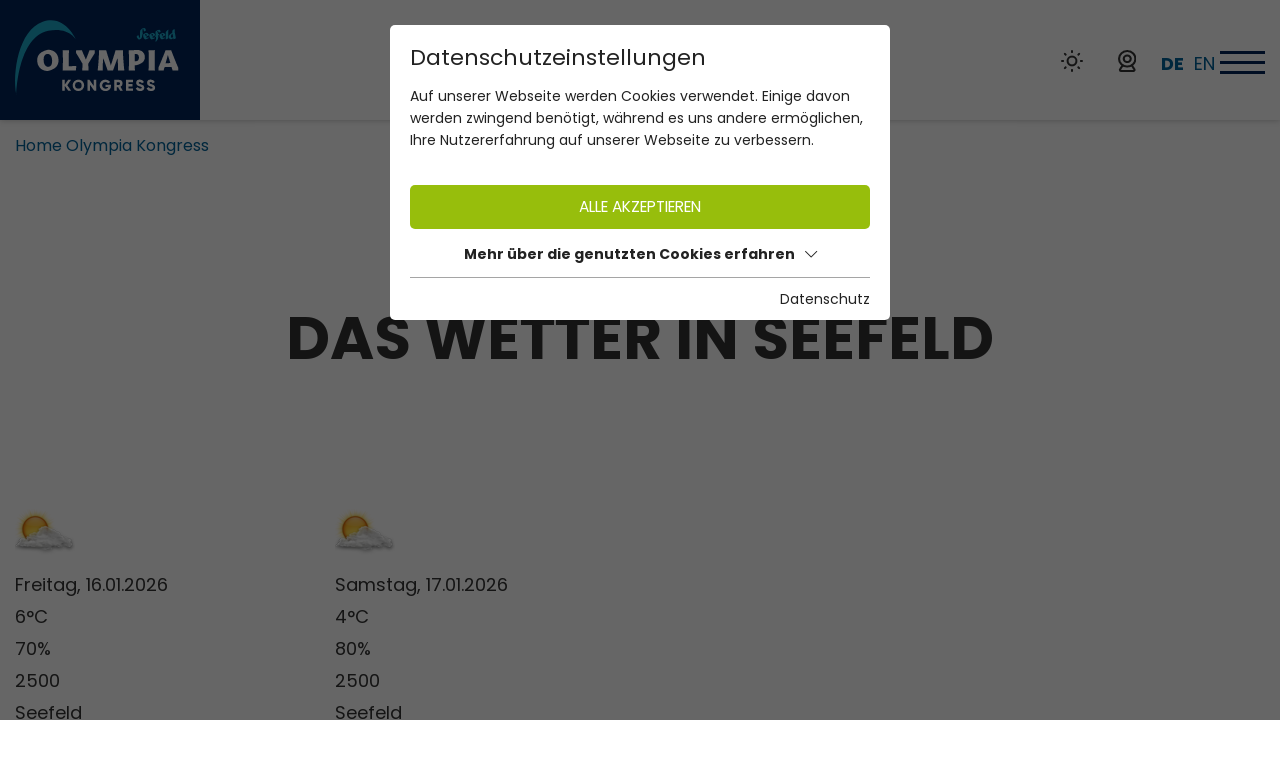

--- FILE ---
content_type: text/html; charset=utf-8
request_url: https://www.kongress-seefeld.at/wetter/
body_size: 6187
content:
<!DOCTYPE html><html dir="ltr" lang="de" class="no-js"><head><meta charset="utf-8"><!-- This website is powered by TYPO3 - inspiring people to share! TYPO3 is a free open source Content Management Framework initially created by Kasper Skaarhoj and licensed under GNU/GPL. TYPO3 is copyright 1998-2026 of Kasper Skaarhoj. Extensions are copyright of their respective owners. Information and contribution at https://typo3.org/ --><title>Das Wetter in Seefeld - Olympia Kongress</title><meta name="generator" content="TYPO3 CMS"/><meta name="description" content="Hier finden Sie das aktuelle Wetter in Seefeld, sowie eine Wettervorhersage für die kommenden Tage."/><meta name="referrer" content="origin"/><meta name="viewport" content="width=device-width, initial-scale=1"/><meta name="robots" content="INDEX,FOLLOW"/><meta property="og:type" content="Website"/><meta property="og:url" content="https://www.kongress-seefeld.at/wetter/"/><meta name="twitter:card" content="summary"/><link rel="stylesheet" type="text/css" href="/typo3temp/assets/compressed/merged-1fd3cc3298ed85c85cc59a37d6416fa9-min.css?1760604710" media="all"><script id="om-cookie-consent" type="application/json">{"group-1":{"gtm":"essential"},"group-3":{"gtm":"marketing","cookie-5":{"header":["\/* Global Site Tag -> XXXXXXXXX ersetzen *\/\r\n\r\n<!-- Global site tag (gtag.js) - Google Analytics -->\r\n<script async src=\"https:\/\/www.googletagmanager.com\/gtag\/js?id=UA-122455093-2\"><\/script>\r\n<script>\r\n window.dataLayer = window.dataLayer || [];\r\n function gtag(){dataLayer.push(arguments);}\r\n gtag('js', new Date());\r\n\r\n gtag('config', 'UA-122455093-2', { 'anonymize_ip': true });\r\n<\/script>\r\n\r\n\r\n\r\n<!-- Google Tag Manager Dinamico -->\r\n<script>(function(w,d,s,l,i){w[l]=w[l]||[];w[l].push({'gtm.start':\r\nnew Date().getTime(),event:'gtm.js'});var f=d.getElementsByTagName(s)[0],\r\nj=d.createElement(s),dl=l!='dataLayer'?'&l='+l:'';j.async=true;j.src=\r\n'https:\/\/www.googletagmanager.com\/gtm.js?id='+i+dl;f.parentNode.insertBefore(j,f);\r\n})(window,document,'script','dataLayer','GTM-T365BTZ9');<\/script>\r\n<!-- End Google Tag Manager -->"]},"cookie-7":{"header":["<script>\r\n $('.om-cookie-iframe-content-overlay').each(function(){\r\n $(this).hide();\r\n });\r\n $('iframe.om-cookie-iframe').each(function(){\r\n $(this).attr('src', $(this).attr('data-src'));\r\n });\r\n<\/script>"]}}}</script><link rel="apple-touch-icon" sizes="180x180" href="/favicons/apple-touch-icon.png"><link rel="icon" type="image/png" sizes="32x32" href="/favicons/favicon-32x32.png"><link rel="icon" type="image/png" sizes="16x16" href="/favicons/favicon-16x16.png"><link rel="manifest" href="/favicons/site.webmanifest"><link rel="mask-icon" href="/favicons/safari-pinned-tab.svg" color="#006198"><link rel="shortcut icon" href="/favicons/favicon.ico"><meta name="msapplication-TileColor" content="#ffffff"><meta name="msapplication-config" content="/favicons/browserconfig.xml"><meta name="theme-color" content="#ffffff"><link rel="preconnect" href="https://cdnjs.cloudflare.com/"><link rel="dns-prefetch" href="https://cdnjs.cloudflare.com/"><script src="/fileadmin/js/vendor/panomax.js" type="text/javascript"></script><link rel="canonical" href="https://www.kongress-seefeld.at/wetter/"/><link rel="alternate" hreflang="de" href="https://www.kongress-seefeld.at/wetter/"/><link rel="alternate" hreflang="en-US" href="https://www.kongress-seefeld.at/en/wetter/"/><link rel="alternate" hreflang="x-default" href="https://www.kongress-seefeld.at/wetter/"/></head><body><div class="page"><div class="top mm-fixed"><div class="top-nav animated"><div class="d-flex justify-content-between"><div id="logo" class="d-flex"><a href="/"><img src="/fileadmin/images/logo-olympia-kongress-seefeld.svg" width="150" height="90" alt="Olympia Kongress Seefeld Logo" ></a><div class="navi-mobile-toggle d-flex align-items-center d-xxl-none mr-auto"><a href="#mobileNavi" title="Navigation Toggle" class="hamburger position-relative"><span></span></a></div><div class="mainNavi d-none d-xxl-block"><nav class="navbar navbar-expand-lg p-0 h-100" aria-label="Main Navigation"><ul class="nav navbar-nav h-100"><li class="nav-item d-flex align-items-center "><a class="text-decoration-none" href="/saal-olympia/" title="Sport und Kongresszentrum" > Sport und Kongresszentrum </a></li><li class="nav-item d-flex align-items-center "><a class="text-decoration-none" href="/wm-halle/" title="WM-Halle" > WM-Halle </a></li><li class="nav-item d-flex align-items-center "><a class="text-decoration-none" href="/toni-seelos-raum/" title="Seefeld Sports Arena" > Seefeld Sports Arena </a></li><li class="nav-item d-flex align-items-center "><a class="text-decoration-none" href="/kontakt/" title="Kontakt" > Kontakt </a></li></ul></nav></div><nav id="mobileNavi" aria-label="Mobile Navigation" class="d-xxl-none" style="display:none;"><ul class=""><li class=""><a class="" href="/saal-olympia/" title="Sport und Kongresszentrum"> Sport und Kongresszentrum </a></li><li class=""><a class="" href="/wm-halle/" title="WM-Halle"> WM-Halle </a></li><li class=""><a class="" href="/toni-seelos-raum/" title="Seefeld Sports Arena"> Seefeld Sports Arena </a></li><li class=""><a class="" href="/kontakt/" title="Kontakt"> Kontakt </a></li><li class=""><div class="iconWrapper d-flex"><a href="/wetter/" title="Wetter" class="naviIcon"><img title="Wetter" src="/fileadmin/images/wetter.svg" width="22" height="22" alt=""/></a><a href="/webcams/" title="Webcams" class="naviIcon"><img title="Webcams" src="/fileadmin/images/webcam.svg" width="17" height="22" alt=""/></a></div></li></ul><script> window.addEventListener("DOMContentLoaded", mobileNavi, true); function mobileNavi () { $('#mobileNavi').removeAttr('style'); const menu = new Mmenu( "#mobileNavi", { extensions: [ "position-right" ], "navbars": [ { position: "top", content: [ "prev", "title", ] } ] }, { offCanvas: { page: { selector: ".page" } }, classNames: { fixedElements: { fixed: "mm-fixed", } } } ); var API = menu.API; $("body").delegate(".top", "click", function(){ API.close(); }); } </script></nav></div><div class="d-flex align-items-center"><div class="iconWrapper d-flex"><a href="/wetter/" title="Wetter" class="naviIcon"><img title="Wetter" src="/fileadmin/images/wetter.svg" width="22" height="22" alt=""/></a><a href="/webcams/" title="Webcams" class="naviIcon"><img title="Webcams" src="/fileadmin/images/webcam.svg" width="17" height="22" alt=""/></a></div><div class="navi-lang d-flex align-items-center"><div class="navi-lang-item active "><a class="navi-lang-item-link" href="/wetter/" hreflang="" title="DE"><span>DE</span></a></div><div class="navi-lang-item "><a class="navi-lang-item-link" href="/en/wetter/" hreflang="" title="EN"><span>EN</span></a></div></div></div></div></div></div><main id="main"><div class='clickpath py-0 my-0'><nav aria-label="breadcrumb" class="container"><ol class='breadcrumb px-0 my-0' itemscope itemtype="https://schema.org/BreadcrumbList"><li class="breadcrumb-item" aria-current="page" itemprop="itemListElement" itemscope itemtype="https://schema.org/ListItem"><a href="/" title="Home Olympia Kongress" itemprop="item"><span itemprop="name">Home Olympia Kongress</span></a><meta itemprop="position" content="1"/></li></ol></nav></div><div id="c371" class="frame frame-default frame-type-dce_dceuid8 frame-layout-0"><div class="container textelement textCenter"><div class="row"><div class="col-12 col-lg-10 offset-lg-1"><div class="subheadline"></div><h1><span>Das Wetter in Seefeld</span></h1><div class="textwrap"></div></div></div><div class="row"><div class="col-12 col-lg-6"></div><div class="col-12 col-lg-6"></div></div></div></div><div id="c196" class="frame frame-default frame-type-list frame-layout-0"><div class="tx-webx-forecast"><div class="container"><div class="row"><div class="col-12"><div class="weather_city"><div class="weather_forecast_wrap"><div class="row"><div class="col-md-3 col-12"><div class="weather_forecast"><div><img src="/typo3conf/ext/webx_forecast/Resources/Public/Aufwind/Sonne-02.png" width="60" height="60"></div><div class="weather_date">Freitag, 16.01.2026</div><div class="temperature">6°C</div><div class="sun_duration">70%</div><div class="frost_border">2500</div><div class="city">Seefeld</div></div></div><div class="col-md-3 col-12"><div class="weather_forecast"><div><img src="/typo3conf/ext/webx_forecast/Resources/Public/Aufwind/Sonne-02.png" width="60" height="60"></div><div class="weather_date">Samstag, 17.01.2026</div><div class="temperature">4°C</div><div class="sun_duration">80%</div><div class="frost_border">2500</div><div class="city">Seefeld</div></div></div></div></div><div class="weather_forecast_text"><div class="forecast">Heute n&auml;hern sich die Niederschlagsfelder einer Warmfront. Gott sei Dank dreht gleichzeitig der Wind auf den Bergen auf S&uuml;d, das hei&szlig;t es wird f&ouml;hnig. Dieser F&ouml;hn sorgt f&uuml;r eine Aufl&ouml;sung der Wolken in den unteren Schichten, so dass von der Warmfront nur harmlose, hoch liegende Wolkenfelder &uuml;brig bleiben. Zwischen den Wolken scheint zeitweise auch die Sonne, der Tag wird also insgesamt recht annehmbar verlaufen. </div><div class="tendency">Bis Dienstag &auml;ndert sich am Wettercharakter nichts Drastisches.</div></div></div></div></div></div></div></div></main><footer id="footer"><div class="footerOuter" style='background-image: url(/fileadmin/configuration/skin/background.jpg);'><div class="footerWrapper container"><div class="row contact"><div class="col-12 col-lg-4"><div class="title"> Adresse </div><div class="content"> Olympia Sport- und Kongresszentrum<br /> Seefeld Tirol GmbH<br /> Klosterstraße 600<br /> 6100 Seefeld </div></div><div class="col-12 col-lg-5"><div class="inner d-flex flex-wrap"><div><div class="title">Kontakt</div><div class="phone d-flex line"><div class="icon"><i class="fal fa-phone"></i></div><a href="tel:+436641209868" title="+43 6641209868">+43 6641209868</a></div><div class="mail d-flex line"><div class="icon"><i class="fal fa-envelope"></i></div><a href="mailto:kongress@seefeld-sports.at">kongress@seefeld-sports.at</a></div><div class="map d-flex line"><div class="icon"><i class="fal fa-map-marked-alt"></i></div><a href="https://www.google.com/maps/dir//Kongresszentrum+Seefeld+Klosterstra%C3%9Fe+600+6100+Seefeld+in+Tirol/@47.3272385,11.1830739,16z/data=!4m5!4m4!1m0!1m2!1m1!1s0x479d1137418a0ccf:0x26d9ce21432ba702" title="Anfahrt planen" target="_blank" rel="noreferrer"> Anfahrt planen </a></div></div><div class="linkWrap"><div class="title">Links</div><ul><li><a href="/kontakt/">Kontakt</a></li></ul></div></div></div><div class="col-12 col-lg-2"><div class="title">Follow us</div><div class="socialwrap d-flex"><a href="https://www.facebook.com/kongresszentrumseefeld" title="Follow us!" target="_blank" rel="noreferrer"><i class="fab fa-facebook-f"></i></a><a href="https://www.instagram.com/kongresszentrum_seefeld/" title="Follow us!" target="_blank" rel="noreferrer"><i class="fab fa-instagram"></i></a></div></div></div><div class="row metanaviWrap"> © 2026 Werbegemeinschaft Seefeld Sports | <a href="/impressum/" title="Impressum"> Impressum </a> | <a href="/datenschutz/" title="Datenschutz"> Datenschutz </a></div><div class="seefeld text-center"><a href="https://www.seefeld.com/" title="Olympiaregion Seefeld" target="_blank" rel="noreferrer"><img class="seefeld-footer" title="Region Seefeld – Tirols Hochplateau" src="/fileadmin/images/logo-seefeld.svg" width="151" height="90" alt=""/></a><img class="ml-2" title="Gemeinde Seefeld" src="/fileadmin/_processed_/c/e/csm_GemeindeSeefeld_Image_16f679c5db.jpg" width="67" height="60"><img class="ml-4" title="Tirol Werbung" src="/fileadmin/_processed_/2/8/csm_tirol_partnerlogo_a03dbad8ec.jpg" width="105" height="60"></div></div></div></footer></div><div class="om-cookie-iframe-wrap d-none"><div class="om-cookie-iframe-content-overlay align-items-center justify-content-center"><div class="om-cookie-iframe-content-inner text-center"><p>Das Element kann nicht angezeigt werden. Um das Element zu sehen, akzeptieren Sie die Marketing-Cookies.</p><div class="om-cookie-info-opencookiebar" data-omcookie-panel-show=""><span class="btn btn-primary">Cookie-Einstellungen öffnen</span></div></div></div><script> window.addEventListener("load", privacy, false); function privacy (){ var cookiestatus = Cookies.get('omCookieConsent'); $('iframe.om-cookie-iframe').each(function(){ if((cookiestatus != undefined && cookiestatus.indexOf(".0") >= 0) || (cookiestatus == undefined)) { $(this).wrap('<div class="om-cookie-iframe-wrapper"></div>'); $(this).after($('.om-cookie-iframe-wrap').html()); }else{ $('iframe.om-privacy').each(function(){ $(this).attr('src', $(this).attr('data-src')); }); } }); $("body").delegate(".om-cookie-info-opencookiebar", "click", function(){ $('.om-cookie-panel').addClass('active'); }); } </script></div><div class="tx-om-cookie-consent"><div class="om-cookie-panel om-cookie-panel-overlay" data-omcookie-panel="1"><div class="om-cookie-panel-container"><div class="cookie-panel__headline">Datenschutzeinstellungen</div><div class="cookie-panel__description"><p>Auf unserer Webseite werden Cookies verwendet. Einige davon werden zwingend benötigt, während es uns andere ermöglichen, Ihre Nutzererfahrung auf unserer Webseite zu verbessern.</p></div><div class="cookie-panel__control pt-2"><button data-omcookie-panel-save="all" class="cookie-panel__button cookie-panel__button--color--green">Alle akzeptieren</button></div><div class="om-cookie-info-cookiegroup mb-2"><div class="om-cookie-info-cookiegroup-headline om-cookie-info-cookiegroup-headline--all d-flex justify-content-center align-items-center m-0 py-1 collapsed" data-toggle="collapse" role="button" data-target="#cookieInfoAll" aria-expanded="false" > Mehr über die genutzten Cookies erfahren <i class="fal fa-chevron-down"></i></div><div class="om-cookie-info-cookiegroup-content om-cookie-info-cookiegroup-content--all mt-1 collapse" id="cookieInfoAll" style="overflow: hidden; height: 0px;"><div class="cookie-panel__selection"><form><div class="cookie-panel__checkbox-wrap"><span style="position: absolute !important; margin: 0 0 0 -99999px !important;"><label>Don't fill this field!<input tabindex="-1" aria-hidden="true" type="text" name="termsOfService" value=""/></label></span><input class="cookie-panel__checkbox cookie-panel__checkbox--state-inactiv" data-omcookie-panel-grp="1" id="group-1" type="checkbox" checked="checked" data-omcookie-panel-essential="1" disabled="disabled" value="group-1"/><label for="group-1">Essentiell</label></div><div class="cookie-panel__checkbox-wrap"><input class="cookie-panel__checkbox " data-omcookie-panel-grp="1" id="group-3" type="checkbox" value="group-3"/><label for="group-3">Marketing</label></div><input type="hidden" name="middlename"/></form></div><div class="cookie-panel__control"><button data-omcookie-panel-save="min" class="cookie-panel__button">Nur essentielle Cookies akzeptieren</button><button data-omcookie-panel-save="save" class="cookie-panel__button">Speichern und schließen</button></div><div class="om-cookie-info-cookiegroup py-2"><div class="om-cookie-info-cookiegroup-headline om-cookie-info-cookiegroup-headline--small" data-toggle="collapse" data-target="#cookiePanelInfo1" role="button" aria-expanded="true" ><strong>Essentiell</strong><i class="fal fa-chevron-down"></i></div><div class="om-cookie-info-cookiegroup-content collapse show" id="cookiePanelInfo1"><div class="om-cookie-info-cookiegroup-description pt-2 pb-3"><p>Essentielle Cookies werden für grundlegende Funktionen der Webseite benötigt. Dadurch ist gewährleistet, dass die Webseite einwandfrei funktioniert.</p></div><div class="om-cookie-info-cookiegroup-cookie mb-2"><div class="om-cookie-info-cookiegroup-line row py-1"><div class="om-cookie-info-cookiegroup-label col-md-3">Name</div><div class="om-cookie-info-cookiegroup-value col-md-9"> omCookieConsent </div></div><div class="om-cookie-info-cookiegroup-line row py-1"><div class="om-cookie-info-cookiegroup-label col-md-3">Beschr.</div><div class="om-cookie-info-cookiegroup-value col-md-9"><p>Speichert die vom Benutzer gewählten Cookie-Einstellungen.</p></div></div><div class="om-cookie-info-cookiegroup-line row py-1"><div class="om-cookie-info-cookiegroup-label col-md-3">Speicherdauer</div><div class="om-cookie-info-cookiegroup-value col-md-9"> 365 Tage </div></div><div class="om-cookie-info-cookiegroup-line row py-1"><div class="om-cookie-info-cookiegroup-label col-md-3">Provider</div><div class="om-cookie-info-cookiegroup-value col-md-9"> Oliver Pfaff - Olli macht&#039;s </div></div></div></div></div><div class="om-cookie-info-cookiegroup py-2"><div class="om-cookie-info-cookiegroup-headline om-cookie-info-cookiegroup-headline--small" data-toggle="collapse" data-target="#cookiePanelInfo2" role="button" aria-expanded="false" ><strong>Marketing</strong><i class="fal fa-chevron-down"></i></div><div class="om-cookie-info-cookiegroup-content collapse " id="cookiePanelInfo2"><div class="om-cookie-info-cookiegroup-description pt-2 pb-3"><p>Marketingcookies umfassen Tracking und Statistikcookies</p></div><div class="om-cookie-info-cookiegroup-cookie mb-2"><div class="om-cookie-info-cookiegroup-line row py-1"><div class="om-cookie-info-cookiegroup-label col-md-3">Name</div><div class="om-cookie-info-cookiegroup-value col-md-9"> _ga, _gid, _gat, __utma, __utmb, __utmc, __utmd, __utmz </div></div><div class="om-cookie-info-cookiegroup-line row py-1"><div class="om-cookie-info-cookiegroup-label col-md-3">Beschr.</div><div class="om-cookie-info-cookiegroup-value col-md-9"><p>Diese Cookies werden von Google Analytics verwendet, um verschiedene Arten von Nutzungsinformationen zu sammeln, einschließlich persönlicher und nicht-personenbezogener Informationen. Weitere Informationen finden Sie in den Datenschutzbestimmungen von Google Analytics unter <a href="https://policies.google.com/privacy" target="_blank" rel="noreferrer">https://policies.google.com/privacy</a>. Gesammelte nicht personenbezogene Daten werden verwendet, um Berichte über die Nutzung der Website zu erstellen, die uns helfen, unsere Websites / Apps zu verbessern. Diese Informationen werden auch an unsere Kunden / Partner weitergegeben.</p></div></div><div class="om-cookie-info-cookiegroup-line row py-1"><div class="om-cookie-info-cookiegroup-label col-md-3">Speicherdauer</div><div class="om-cookie-info-cookiegroup-value col-md-9"> Mehrere - variieren zwischen 2 Jahren und 6 Monaten oder noch kürzer. </div></div><div class="om-cookie-info-cookiegroup-line row py-1"><div class="om-cookie-info-cookiegroup-label col-md-3">Provider</div><div class="om-cookie-info-cookiegroup-value col-md-9"> Google LLC </div></div></div><div class="om-cookie-info-cookiegroup-cookie mb-2"><div class="om-cookie-info-cookiegroup-line row py-1"><div class="om-cookie-info-cookiegroup-label col-md-3">Name</div><div class="om-cookie-info-cookiegroup-value col-md-9"> Youtube </div></div><div class="om-cookie-info-cookiegroup-line row py-1"><div class="om-cookie-info-cookiegroup-label col-md-3">Beschr.</div><div class="om-cookie-info-cookiegroup-value col-md-9"><p>Werden zur Anzeige von YouTube Videos und Speicherung von User-Einstellungen genutzt.</p></div></div><div class="om-cookie-info-cookiegroup-line row py-1"><div class="om-cookie-info-cookiegroup-label col-md-3">Speicherdauer</div><div class="om-cookie-info-cookiegroup-value col-md-9"> Aktuelle Browsersitzung </div></div><div class="om-cookie-info-cookiegroup-line row py-1"><div class="om-cookie-info-cookiegroup-label col-md-3">Provider</div><div class="om-cookie-info-cookiegroup-value col-md-9"> YouTube </div></div></div></div></div></div></div><div class="cookie-panel__attribution justify-content-end"><a href="https://www.olympiabad.at/datenschutz/">Datenschutz</a></div></div></div></div><script src="/typo3temp/assets/compressed/merged-2d65ced8cd0da3194179737edb30ab4a-min.js?1727333500"></script></body></html>

--- FILE ---
content_type: image/svg+xml
request_url: https://www.kongress-seefeld.at/fileadmin/images/wetter.svg
body_size: -82
content:
<svg xmlns="http://www.w3.org/2000/svg" width="22" height="22" viewBox="0 0 22 22">
  <g id="wetter" transform="translate(-2 -2)">
    <circle id="Ellipse_90" data-name="Ellipse 90" cx="4.444" cy="4.444" r="4.444" transform="translate(8.556 8.556)" fill="none" stroke="#333" stroke-linecap="round" stroke-linejoin="round" stroke-width="2"/>
    <path id="Pfad_795" data-name="Pfad 795" d="M3,13H4.111M13,3V4.111M21.889,13H23M13,21.889V23M5.889,5.889l.778.778m13.444-.778-.778.778m0,12.667.778.778M6.667,19.333l-.778.778" transform="translate(0 0)" fill="none" stroke="#333" stroke-linecap="round" stroke-linejoin="round" stroke-width="2"/>
  </g>
</svg>


--- FILE ---
content_type: image/svg+xml
request_url: https://www.kongress-seefeld.at/fileadmin/images/webcam.svg
body_size: -109
content:
<svg xmlns="http://www.w3.org/2000/svg" width="17.556" height="22" viewBox="0 0 17.556 22">
  <g id="webcam" transform="translate(-4 -2)">
    <circle id="Ellipse_88" data-name="Ellipse 88" cx="7.778" cy="7.778" r="7.778" transform="translate(5 3)" fill="none" stroke="#333" stroke-linecap="round" stroke-linejoin="round" stroke-width="2"/>
    <circle id="Ellipse_89" data-name="Ellipse 89" cx="3.333" cy="3.333" r="3.333" transform="translate(9.444 7.444)" fill="none" stroke="#333" stroke-linecap="round" stroke-linejoin="round" stroke-width="2"/>
    <path id="Pfad_793" data-name="Pfad 793" d="M8.248,16,5.925,19.873a1.111,1.111,0,0,0,.952,1.682H18.508a1.111,1.111,0,0,0,.952-1.682L17.137,16" transform="translate(0.085 1.444)" fill="none" stroke="#333" stroke-linecap="round" stroke-linejoin="round" stroke-width="2"/>
  </g>
</svg>


--- FILE ---
content_type: application/javascript; charset=utf-8
request_url: https://www.kongress-seefeld.at/fileadmin/js/vendor/panomax.js
body_size: 14875
content:
/* PANOMAX(R) Gallery Thumbnail v2.0
 * (C) Copyright by VISIT - visualization information technology
 */

// loading jQuery
var head = document.getElementsByTagName('head')[0];
var script = document.createElement('script');
script.type = 'text/javascript';
script.src = 'https://static.panomax.com/front/global/configuration.js';
head.appendChild(script);



var _____WB$wombat$assign$function_____ = function(name) {return (self._wb_wombat && self._wb_wombat.local_init && self._wb_wombat.local_init(name)) || self[name]; };
if (!self.__WB_pmw) { self.__WB_pmw = function(obj) { this.__WB_source = obj; return this; } }
{
  let window = _____WB$wombat$assign$function_____("window");
  let self = _____WB$wombat$assign$function_____("self");
  let document = _____WB$wombat$assign$function_____("document");
  let location = _____WB$wombat$assign$function_____("location");
  let top = _____WB$wombat$assign$function_____("top");
  let parent = _____WB$wombat$assign$function_____("parent");
  let frames = _____WB$wombat$assign$function_____("frames");
  let opener = _____WB$wombat$assign$function_____("opener");

var config = {"fe_cultures":[{"id":10,"culture_code":"cs-CZ","internat_language_name":"Czech","language_name":"\u010ce\u0161tina","internat_country_name":"Czechia","country_name":"\u010cesko"},{"id":2,"culture_code":"de-DE","internat_language_name":"German","language_name":"Deutsch","internat_country_name":"Germany","country_name":"Deutschland"},{"id":11,"culture_code":"el-GR","internat_language_name":"Greek","language_name":"\u0395\u03bb\u03bb\u03b7\u03bd\u03b9\u03ba\u03ac","internat_country_name":"Greece","country_name":"\u0395\u03bb\u03bb\u03ac\u03b4\u03b1"},{"id":1,"culture_code":"en-GB","internat_language_name":"English","language_name":"English","internat_country_name":"Great Britain","country_name":"Great Britain"},{"id":9,"culture_code":"es-ES","internat_language_name":"Spanish","language_name":"Espa\u00f1ol","internat_country_name":"Spain","country_name":"Espa\u00f1a"},{"id":7,"culture_code":"fi-FI","internat_language_name":"Finnish","language_name":"Suomi","internat_country_name":"Finland","country_name":"Suomi"},{"id":3,"culture_code":"fr-FR","internat_language_name":"French","language_name":"Fran\u00e7ais","internat_country_name":"France","country_name":"France"},{"id":8,"culture_code":"it-IT","internat_language_name":"Italian","language_name":"Italiano","internat_country_name":"Italy","country_name":"Italia"},{"id":29,"culture_code":"ja-JP","internat_language_name":"Japanese","language_name":"\u65e5\u672c","internat_country_name":"Japan","country_name":"\u65e5\u672c"},{"id":22,"culture_code":"ko-KR","internat_language_name":"Korean","language_name":"\ud55c\uad6d\uc778","internat_country_name":"Korea","country_name":"\ud55c\uad6d"},{"id":19,"culture_code":"no-NO","internat_language_name":"Norwegian","language_name":"Norsk","internat_country_name":"Norway","country_name":"Norge"},{"id":23,"culture_code":"pt-BR","internat_language_name":"Brazilian Portuguese","language_name":"Portugu\u00eas brasileiro","internat_country_name":"Brazil","country_name":"Brasil"},{"id":16,"culture_code":"pt-PT","internat_language_name":"Portuguese","language_name":"Portugu\u00eas","internat_country_name":"Portugal","country_name":"Portugal"},{"id":13,"culture_code":"sl-SI","internat_language_name":"Slovenian","language_name":"Sloven\u0161\u010dina","internat_country_name":"Slovenia","country_name":"Slovenija"},{"id":26,"culture_code":"zh-CN","internat_language_name":"Chinese","language_name":"\u4e2d\u6587","internat_country_name":"China","country_name":"\u4e2d\u56fd"}],"domains":[{"id":1,"name":"panomax"},{"id":5,"name":"skiline"},{"id":6,"name":"skiline-ch"},{"id":10,"name":"flycam"},{"id":11,"name":"avisec"},{"id":13,"name":"liveact"}],"cams":[{"id":7,"storage_index":9},{"id":8,"storage_index":9},{"id":9,"storage_index":9},{"id":13,"storage_index":9},{"id":16,"storage_index":9},{"id":17,"storage_index":9},{"id":18,"storage_index":9},{"id":19,"storage_index":9},{"id":21,"storage_index":9},{"id":22,"storage_index":9},{"id":23,"storage_index":9},{"id":24,"storage_index":9},{"id":26,"storage_index":9},{"id":31,"storage_index":9},{"id":42,"storage_index":9},{"id":43,"storage_index":9},{"id":47,"storage_index":9},{"id":57,"storage_index":9},{"id":60,"storage_index":9},{"id":97,"storage_index":9},{"id":98,"storage_index":9},{"id":100,"storage_index":9},{"id":101,"storage_index":9},{"id":103,"storage_index":9},{"id":105,"storage_index":9},{"id":110,"storage_index":9},{"id":111,"storage_index":9},{"id":126,"storage_index":9},{"id":128,"storage_index":9},{"id":131,"storage_index":9},{"id":140,"storage_index":9},{"id":141,"storage_index":9},{"id":142,"storage_index":9},{"id":143,"storage_index":9},{"id":144,"storage_index":9},{"id":149,"storage_index":9},{"id":150,"storage_index":9},{"id":151,"storage_index":9},{"id":154,"storage_index":9},{"id":160,"storage_index":9},{"id":161,"storage_index":9},{"id":162,"storage_index":9},{"id":168,"storage_index":9},{"id":173,"storage_index":9},{"id":174,"storage_index":9},{"id":175,"storage_index":9},{"id":176,"storage_index":9},{"id":179,"storage_index":9},{"id":180,"storage_index":9},{"id":183,"storage_index":9},{"id":184,"storage_index":9},{"id":191,"storage_index":9},{"id":193,"storage_index":9},{"id":195,"storage_index":9},{"id":196,"storage_index":9},{"id":197,"storage_index":9},{"id":199,"storage_index":9},{"id":200,"storage_index":9},{"id":204,"storage_index":9},{"id":205,"storage_index":9},{"id":216,"storage_index":9},{"id":224,"storage_index":9},{"id":225,"storage_index":9},{"id":248,"storage_index":9},{"id":250,"storage_index":9},{"id":251,"storage_index":9},{"id":274,"storage_index":9},{"id":276,"storage_index":9},{"id":278,"storage_index":9},{"id":290,"storage_index":9},{"id":297,"storage_index":9},{"id":298,"storage_index":9},{"id":303,"storage_index":9},{"id":312,"storage_index":9},{"id":321,"storage_index":9},{"id":329,"storage_index":9},{"id":331,"storage_index":9},{"id":334,"storage_index":9},{"id":335,"storage_index":9},{"id":346,"storage_index":9},{"id":357,"storage_index":9},{"id":365,"storage_index":9},{"id":367,"storage_index":9},{"id":368,"storage_index":9},{"id":374,"storage_index":9},{"id":404,"storage_index":9},{"id":405,"storage_index":9},{"id":406,"storage_index":9},{"id":407,"storage_index":9},{"id":408,"storage_index":9},{"id":409,"storage_index":9},{"id":419,"storage_index":9},{"id":420,"storage_index":9},{"id":421,"storage_index":9},{"id":422,"storage_index":9},{"id":426,"storage_index":9},{"id":431,"storage_index":9},{"id":435,"storage_index":9},{"id":464,"storage_index":9},{"id":467,"storage_index":9},{"id":471,"storage_index":9},{"id":474,"storage_index":9},{"id":475,"storage_index":9},{"id":476,"storage_index":9},{"id":482,"storage_index":9},{"id":488,"storage_index":9},{"id":494,"storage_index":9},{"id":496,"storage_index":9},{"id":500,"storage_index":9},{"id":501,"storage_index":9},{"id":502,"storage_index":9},{"id":505,"storage_index":9},{"id":512,"storage_index":9},{"id":515,"storage_index":9},{"id":517,"storage_index":9},{"id":518,"storage_index":9},{"id":519,"storage_index":9},{"id":522,"storage_index":9},{"id":524,"storage_index":9},{"id":529,"storage_index":9},{"id":532,"storage_index":9},{"id":533,"storage_index":9},{"id":534,"storage_index":9},{"id":535,"storage_index":9},{"id":536,"storage_index":9},{"id":538,"storage_index":9},{"id":539,"storage_index":9},{"id":545,"storage_index":9},{"id":547,"storage_index":9},{"id":550,"storage_index":9},{"id":558,"storage_index":9},{"id":560,"storage_index":9},{"id":565,"storage_index":9},{"id":566,"storage_index":9},{"id":567,"storage_index":9},{"id":569,"storage_index":9},{"id":571,"storage_index":9},{"id":572,"storage_index":9},{"id":578,"storage_index":9},{"id":579,"storage_index":9},{"id":581,"storage_index":9},{"id":585,"storage_index":9},{"id":586,"storage_index":9},{"id":587,"storage_index":9},{"id":588,"storage_index":9},{"id":589,"storage_index":9},{"id":590,"storage_index":9},{"id":596,"storage_index":9},{"id":599,"storage_index":9},{"id":600,"storage_index":9},{"id":603,"storage_index":9},{"id":604,"storage_index":9},{"id":608,"storage_index":9},{"id":610,"storage_index":9},{"id":612,"storage_index":9},{"id":614,"storage_index":9},{"id":615,"storage_index":9},{"id":618,"storage_index":9},{"id":619,"storage_index":9},{"id":622,"storage_index":9},{"id":627,"storage_index":9},{"id":628,"storage_index":9},{"id":635,"storage_index":9},{"id":640,"storage_index":9},{"id":641,"storage_index":9},{"id":642,"storage_index":9},{"id":643,"storage_index":9},{"id":644,"storage_index":9},{"id":648,"storage_index":9},{"id":649,"storage_index":9},{"id":652,"storage_index":9},{"id":654,"storage_index":9},{"id":658,"storage_index":9},{"id":659,"storage_index":9},{"id":660,"storage_index":9},{"id":670,"storage_index":9},{"id":671,"storage_index":9},{"id":672,"storage_index":9},{"id":675,"storage_index":9},{"id":679,"storage_index":9},{"id":683,"storage_index":9},{"id":689,"storage_index":9},{"id":698,"storage_index":9},{"id":706,"storage_index":9},{"id":714,"storage_index":9},{"id":715,"storage_index":9},{"id":716,"storage_index":9},{"id":717,"storage_index":9},{"id":718,"storage_index":9},{"id":719,"storage_index":9},{"id":720,"storage_index":9},{"id":721,"storage_index":9},{"id":722,"storage_index":9},{"id":723,"storage_index":9},{"id":724,"storage_index":9},{"id":725,"storage_index":9},{"id":726,"storage_index":9},{"id":729,"storage_index":9},{"id":730,"storage_index":9},{"id":735,"storage_index":9},{"id":744,"storage_index":9},{"id":748,"storage_index":9},{"id":750,"storage_index":9},{"id":751,"storage_index":9},{"id":754,"storage_index":9},{"id":755,"storage_index":9},{"id":756,"storage_index":9},{"id":757,"storage_index":9},{"id":758,"storage_index":9},{"id":759,"storage_index":9},{"id":760,"storage_index":9},{"id":761,"storage_index":9},{"id":765,"storage_index":9},{"id":772,"storage_index":9},{"id":777,"storage_index":9},{"id":784,"storage_index":9},{"id":786,"storage_index":9},{"id":787,"storage_index":9},{"id":788,"storage_index":9},{"id":789,"storage_index":9},{"id":790,"storage_index":9},{"id":793,"storage_index":9},{"id":794,"storage_index":9},{"id":802,"storage_index":9},{"id":807,"storage_index":9},{"id":816,"storage_index":9},{"id":826,"storage_index":9},{"id":827,"storage_index":9},{"id":830,"storage_index":9},{"id":831,"storage_index":9},{"id":838,"storage_index":9},{"id":839,"storage_index":9},{"id":840,"storage_index":9},{"id":841,"storage_index":9},{"id":842,"storage_index":9},{"id":846,"storage_index":9},{"id":847,"storage_index":9},{"id":849,"storage_index":9},{"id":851,"storage_index":9},{"id":852,"storage_index":9},{"id":853,"storage_index":9},{"id":854,"storage_index":9},{"id":855,"storage_index":9},{"id":857,"storage_index":9},{"id":859,"storage_index":9},{"id":860,"storage_index":9},{"id":861,"storage_index":9},{"id":864,"storage_index":9},{"id":865,"storage_index":9},{"id":867,"storage_index":9},{"id":869,"storage_index":9},{"id":872,"storage_index":9},{"id":874,"storage_index":9},{"id":875,"storage_index":9},{"id":876,"storage_index":9},{"id":877,"storage_index":9},{"id":878,"storage_index":9},{"id":879,"storage_index":9},{"id":880,"storage_index":9},{"id":881,"storage_index":9},{"id":890,"storage_index":9},{"id":891,"storage_index":9},{"id":892,"storage_index":9},{"id":895,"storage_index":9},{"id":896,"storage_index":9},{"id":899,"storage_index":9},{"id":900,"storage_index":9},{"id":901,"storage_index":9},{"id":902,"storage_index":9},{"id":903,"storage_index":9},{"id":904,"storage_index":9},{"id":905,"storage_index":9},{"id":906,"storage_index":9},{"id":909,"storage_index":9},{"id":913,"storage_index":9},{"id":914,"storage_index":9},{"id":915,"storage_index":9},{"id":916,"storage_index":9},{"id":919,"storage_index":9},{"id":922,"storage_index":9},{"id":923,"storage_index":9},{"id":924,"storage_index":9},{"id":927,"storage_index":9},{"id":928,"storage_index":9},{"id":929,"storage_index":9},{"id":931,"storage_index":9},{"id":932,"storage_index":9},{"id":933,"storage_index":9},{"id":934,"storage_index":9},{"id":935,"storage_index":9},{"id":936,"storage_index":9},{"id":942,"storage_index":9},{"id":943,"storage_index":9},{"id":944,"storage_index":9},{"id":945,"storage_index":9},{"id":946,"storage_index":9},{"id":947,"storage_index":9},{"id":948,"storage_index":9},{"id":949,"storage_index":9},{"id":950,"storage_index":9},{"id":951,"storage_index":9},{"id":952,"storage_index":9},{"id":953,"storage_index":9},{"id":954,"storage_index":9},{"id":955,"storage_index":9},{"id":956,"storage_index":9},{"id":957,"storage_index":9},{"id":958,"storage_index":9},{"id":959,"storage_index":9},{"id":960,"storage_index":9},{"id":961,"storage_index":9},{"id":962,"storage_index":9},{"id":963,"storage_index":9},{"id":964,"storage_index":9},{"id":965,"storage_index":9},{"id":966,"storage_index":9},{"id":967,"storage_index":9},{"id":968,"storage_index":9},{"id":969,"storage_index":9},{"id":970,"storage_index":9},{"id":971,"storage_index":9},{"id":972,"storage_index":9},{"id":973,"storage_index":9},{"id":974,"storage_index":9},{"id":975,"storage_index":9},{"id":976,"storage_index":9},{"id":977,"storage_index":9},{"id":981,"storage_index":9},{"id":982,"storage_index":9},{"id":983,"storage_index":9},{"id":984,"storage_index":9},{"id":985,"storage_index":9},{"id":986,"storage_index":9},{"id":987,"storage_index":9},{"id":988,"storage_index":9},{"id":989,"storage_index":9},{"id":990,"storage_index":9},{"id":991,"storage_index":9},{"id":992,"storage_index":9},{"id":993,"storage_index":9},{"id":994,"storage_index":9},{"id":995,"storage_index":9},{"id":996,"storage_index":9},{"id":997,"storage_index":9},{"id":998,"storage_index":9},{"id":999,"storage_index":9},{"id":1000,"storage_index":9},{"id":1001,"storage_index":9},{"id":1002,"storage_index":9},{"id":1003,"storage_index":9},{"id":1004,"storage_index":9},{"id":1005,"storage_index":9},{"id":1006,"storage_index":9},{"id":1007,"storage_index":9},{"id":1008,"storage_index":9},{"id":1010,"storage_index":9},{"id":1011,"storage_index":9},{"id":1013,"storage_index":9},{"id":1014,"storage_index":9},{"id":1015,"storage_index":9},{"id":1016,"storage_index":9},{"id":1018,"storage_index":9},{"id":1019,"storage_index":9},{"id":1023,"storage_index":9},{"id":1024,"storage_index":9},{"id":1025,"storage_index":9},{"id":1026,"storage_index":9},{"id":1027,"storage_index":9},{"id":1028,"storage_index":9},{"id":1029,"storage_index":9},{"id":1030,"storage_index":9},{"id":1031,"storage_index":9},{"id":1032,"storage_index":9},{"id":1033,"storage_index":9},{"id":1034,"storage_index":9},{"id":1035,"storage_index":9},{"id":1036,"storage_index":9},{"id":1037,"storage_index":9},{"id":1038,"storage_index":9},{"id":1039,"storage_index":9},{"id":1040,"storage_index":9},{"id":1041,"storage_index":9},{"id":1042,"storage_index":9},{"id":1044,"storage_index":9},{"id":1045,"storage_index":9},{"id":1046,"storage_index":9},{"id":1047,"storage_index":9},{"id":1054,"storage_index":9},{"id":1055,"storage_index":9},{"id":1056,"storage_index":9},{"id":1057,"storage_index":9},{"id":1058,"storage_index":9},{"id":1059,"storage_index":9},{"id":1060,"storage_index":9},{"id":1061,"storage_index":9},{"id":1063,"storage_index":9},{"id":1064,"storage_index":9},{"id":1065,"storage_index":9},{"id":1066,"storage_index":9},{"id":1067,"storage_index":9},{"id":1068,"storage_index":9},{"id":1069,"storage_index":9},{"id":1070,"storage_index":9},{"id":1071,"storage_index":9},{"id":1073,"storage_index":9},{"id":1076,"storage_index":9},{"id":1077,"storage_index":9},{"id":1078,"storage_index":9},{"id":1079,"storage_index":9},{"id":1080,"storage_index":9},{"id":1081,"storage_index":9},{"id":1082,"storage_index":9},{"id":1083,"storage_index":9},{"id":1084,"storage_index":9},{"id":1086,"storage_index":9},{"id":1087,"storage_index":9},{"id":1088,"storage_index":9},{"id":1089,"storage_index":9},{"id":1090,"storage_index":9},{"id":1091,"storage_index":9},{"id":1093,"storage_index":9},{"id":1094,"storage_index":9},{"id":1096,"storage_index":9},{"id":1097,"storage_index":9},{"id":1099,"storage_index":9},{"id":1101,"storage_index":9},{"id":1102,"storage_index":9},{"id":1103,"storage_index":9},{"id":1104,"storage_index":9},{"id":1105,"storage_index":9},{"id":1106,"storage_index":9},{"id":1107,"storage_index":9},{"id":1108,"storage_index":9},{"id":1109,"storage_index":9},{"id":1110,"storage_index":9},{"id":1111,"storage_index":9},{"id":1113,"storage_index":9},{"id":1114,"storage_index":9},{"id":1121,"storage_index":9},{"id":1122,"storage_index":9},{"id":1123,"storage_index":9},{"id":1124,"storage_index":9},{"id":1125,"storage_index":9},{"id":1126,"storage_index":9},{"id":1127,"storage_index":9},{"id":1128,"storage_index":9},{"id":1129,"storage_index":9},{"id":1131,"storage_index":9},{"id":1132,"storage_index":9},{"id":1133,"storage_index":9},{"id":1134,"storage_index":9},{"id":1138,"storage_index":9},{"id":1141,"storage_index":9},{"id":1142,"storage_index":9},{"id":1143,"storage_index":9},{"id":1144,"storage_index":9},{"id":1145,"storage_index":9},{"id":1146,"storage_index":9},{"id":1147,"storage_index":9},{"id":1148,"storage_index":9},{"id":1149,"storage_index":9},{"id":1150,"storage_index":9},{"id":1151,"storage_index":9},{"id":1152,"storage_index":9},{"id":1154,"storage_index":9},{"id":1155,"storage_index":9},{"id":1156,"storage_index":9},{"id":1157,"storage_index":9},{"id":1158,"storage_index":9},{"id":1159,"storage_index":9},{"id":1160,"storage_index":9},{"id":1161,"storage_index":9},{"id":1162,"storage_index":9},{"id":1163,"storage_index":9},{"id":1164,"storage_index":9},{"id":1165,"storage_index":9},{"id":1166,"storage_index":9},{"id":1167,"storage_index":9},{"id":1168,"storage_index":9},{"id":1169,"storage_index":9},{"id":1170,"storage_index":9},{"id":1174,"storage_index":9},{"id":1175,"storage_index":9},{"id":1176,"storage_index":9},{"id":1177,"storage_index":9},{"id":1184,"storage_index":9},{"id":1186,"storage_index":9},{"id":1197,"storage_index":9},{"id":1198,"storage_index":9},{"id":1199,"storage_index":9},{"id":1209,"storage_index":9},{"id":1213,"storage_index":9},{"id":1214,"storage_index":9},{"id":1219,"storage_index":9},{"id":1220,"storage_index":9},{"id":1221,"storage_index":9},{"id":1222,"storage_index":9},{"id":1225,"storage_index":9},{"id":1226,"storage_index":9},{"id":1227,"storage_index":9},{"id":1228,"storage_index":9},{"id":1229,"storage_index":9},{"id":1230,"storage_index":9},{"id":1234,"storage_index":9},{"id":1243,"storage_index":9},{"id":1244,"storage_index":9},{"id":1245,"storage_index":9},{"id":1254,"storage_index":9},{"id":1255,"storage_index":9},{"id":1256,"storage_index":9},{"id":1257,"storage_index":9},{"id":1258,"storage_index":9},{"id":1264,"storage_index":9},{"id":1267,"storage_index":9},{"id":1269,"storage_index":9},{"id":1270,"storage_index":9},{"id":1271,"storage_index":9},{"id":1272,"storage_index":9},{"id":1273,"storage_index":9},{"id":1274,"storage_index":9},{"id":1275,"storage_index":9},{"id":1276,"storage_index":9},{"id":1277,"storage_index":9},{"id":1278,"storage_index":9},{"id":1283,"storage_index":9},{"id":1287,"storage_index":9},{"id":1288,"storage_index":9},{"id":1289,"storage_index":9},{"id":1290,"storage_index":9},{"id":1291,"storage_index":9},{"id":1292,"storage_index":9},{"id":1293,"storage_index":9},{"id":1294,"storage_index":9},{"id":1295,"storage_index":9},{"id":1296,"storage_index":9},{"id":1297,"storage_index":9},{"id":1298,"storage_index":9},{"id":1301,"storage_index":9},{"id":1302,"storage_index":9},{"id":1304,"storage_index":9},{"id":1305,"storage_index":9},{"id":1306,"storage_index":9},{"id":1307,"storage_index":9},{"id":1308,"storage_index":9},{"id":1309,"storage_index":9},{"id":1310,"storage_index":9},{"id":1311,"storage_index":9},{"id":1313,"storage_index":9},{"id":1314,"storage_index":9},{"id":1315,"storage_index":9},{"id":1316,"storage_index":9},{"id":1317,"storage_index":9},{"id":1318,"storage_index":9},{"id":1319,"storage_index":9},{"id":1323,"storage_index":9},{"id":1324,"storage_index":9},{"id":1325,"storage_index":9},{"id":1326,"storage_index":9},{"id":1327,"storage_index":9},{"id":1328,"storage_index":9},{"id":1329,"storage_index":9},{"id":1334,"storage_index":9},{"id":1335,"storage_index":9},{"id":1336,"storage_index":9},{"id":1337,"storage_index":9},{"id":1338,"storage_index":9},{"id":1339,"storage_index":9},{"id":1341,"storage_index":9},{"id":1342,"storage_index":9},{"id":1343,"storage_index":9},{"id":1344,"storage_index":9},{"id":1346,"storage_index":9},{"id":1347,"storage_index":9},{"id":1348,"storage_index":9},{"id":1353,"storage_index":9},{"id":1355,"storage_index":9},{"id":1356,"storage_index":9},{"id":1361,"storage_index":9},{"id":1362,"storage_index":9},{"id":1363,"storage_index":9},{"id":1364,"storage_index":9},{"id":1365,"storage_index":9},{"id":1366,"storage_index":9},{"id":1367,"storage_index":9},{"id":1368,"storage_index":9},{"id":1369,"storage_index":9},{"id":1370,"storage_index":9},{"id":1374,"storage_index":9},{"id":1378,"storage_index":9},{"id":1379,"storage_index":9},{"id":1380,"storage_index":9},{"id":1382,"storage_index":9},{"id":1383,"storage_index":9},{"id":1384,"storage_index":9},{"id":1385,"storage_index":9},{"id":1386,"storage_index":9},{"id":1387,"storage_index":9},{"id":1388,"storage_index":9},{"id":1389,"storage_index":9},{"id":1390,"storage_index":9},{"id":1391,"storage_index":9},{"id":1392,"storage_index":9},{"id":1393,"storage_index":9},{"id":1395,"storage_index":9},{"id":1398,"storage_index":9},{"id":1399,"storage_index":9},{"id":1401,"storage_index":9},{"id":1402,"storage_index":9},{"id":1403,"storage_index":9},{"id":1404,"storage_index":9},{"id":1405,"storage_index":9},{"id":1406,"storage_index":9},{"id":1407,"storage_index":9},{"id":1408,"storage_index":9},{"id":1409,"storage_index":9},{"id":1412,"storage_index":9},{"id":1418,"storage_index":9},{"id":1419,"storage_index":9},{"id":1424,"storage_index":9},{"id":1425,"storage_index":9},{"id":1426,"storage_index":9},{"id":1427,"storage_index":9},{"id":1428,"storage_index":9},{"id":1429,"storage_index":9},{"id":1431,"storage_index":9},{"id":1433,"storage_index":9},{"id":1435,"storage_index":9},{"id":1436,"storage_index":9},{"id":1437,"storage_index":9},{"id":1438,"storage_index":9},{"id":1439,"storage_index":9},{"id":1440,"storage_index":9},{"id":1443,"storage_index":9},{"id":1444,"storage_index":9},{"id":1445,"storage_index":9},{"id":1446,"storage_index":9},{"id":1447,"storage_index":9},{"id":1448,"storage_index":9},{"id":1449,"storage_index":9},{"id":1451,"storage_index":9},{"id":1452,"storage_index":9},{"id":1453,"storage_index":9},{"id":1454,"storage_index":9},{"id":1455,"storage_index":9},{"id":1456,"storage_index":9},{"id":1457,"storage_index":9},{"id":1459,"storage_index":9},{"id":1460,"storage_index":9},{"id":1461,"storage_index":9},{"id":1462,"storage_index":9},{"id":1463,"storage_index":9},{"id":1464,"storage_index":9},{"id":1465,"storage_index":9},{"id":1466,"storage_index":9},{"id":1467,"storage_index":9},{"id":1469,"storage_index":9},{"id":1470,"storage_index":9},{"id":1471,"storage_index":9},{"id":1477,"storage_index":9},{"id":1488,"storage_index":9},{"id":1489,"storage_index":9},{"id":1490,"storage_index":9},{"id":1491,"storage_index":9},{"id":1492,"storage_index":9},{"id":1493,"storage_index":9},{"id":1495,"storage_index":9},{"id":1496,"storage_index":9},{"id":1497,"storage_index":9},{"id":1498,"storage_index":9},{"id":1499,"storage_index":9},{"id":1500,"storage_index":9},{"id":1501,"storage_index":9},{"id":1502,"storage_index":9},{"id":1503,"storage_index":9},{"id":1504,"storage_index":9},{"id":1505,"storage_index":9},{"id":1507,"storage_index":9},{"id":1509,"storage_index":9},{"id":1510,"storage_index":9},{"id":1511,"storage_index":9},{"id":1512,"storage_index":9},{"id":1513,"storage_index":9},{"id":1514,"storage_index":9},{"id":1515,"storage_index":9},{"id":1516,"storage_index":9},{"id":1517,"storage_index":9},{"id":1518,"storage_index":9},{"id":1519,"storage_index":9},{"id":1520,"storage_index":9},{"id":1521,"storage_index":9},{"id":1522,"storage_index":9},{"id":1523,"storage_index":9},{"id":1524,"storage_index":9},{"id":1525,"storage_index":9},{"id":1526,"storage_index":9},{"id":1527,"storage_index":9},{"id":1528,"storage_index":9},{"id":1529,"storage_index":9},{"id":1531,"storage_index":9},{"id":1532,"storage_index":9},{"id":1535,"storage_index":9},{"id":1537,"storage_index":9},{"id":1538,"storage_index":9},{"id":1539,"storage_index":9},{"id":1540,"storage_index":9},{"id":1541,"storage_index":9},{"id":1542,"storage_index":9},{"id":1546,"storage_index":9},{"id":1547,"storage_index":9},{"id":1548,"storage_index":9},{"id":1549,"storage_index":9},{"id":1550,"storage_index":9},{"id":1551,"storage_index":9},{"id":1553,"storage_index":9},{"id":1554,"storage_index":9},{"id":1555,"storage_index":9},{"id":1558,"storage_index":9},{"id":1559,"storage_index":9},{"id":1560,"storage_index":9},{"id":1561,"storage_index":9},{"id":1562,"storage_index":9},{"id":1563,"storage_index":9},{"id":1564,"storage_index":9},{"id":1565,"storage_index":9},{"id":1566,"storage_index":9},{"id":1567,"storage_index":9},{"id":1568,"storage_index":9},{"id":1569,"storage_index":9},{"id":1570,"storage_index":9},{"id":1571,"storage_index":9},{"id":1573,"storage_index":9},{"id":1577,"storage_index":9},{"id":1578,"storage_index":9},{"id":1579,"storage_index":9},{"id":1580,"storage_index":9},{"id":1583,"storage_index":9},{"id":1584,"storage_index":9},{"id":1585,"storage_index":9},{"id":1586,"storage_index":9},{"id":1587,"storage_index":9},{"id":1593,"storage_index":9},{"id":1594,"storage_index":9},{"id":1595,"storage_index":9},{"id":1596,"storage_index":9},{"id":1597,"storage_index":9},{"id":1598,"storage_index":9},{"id":1599,"storage_index":9},{"id":1600,"storage_index":9},{"id":1601,"storage_index":9},{"id":1602,"storage_index":9},{"id":1603,"storage_index":21},{"id":1607,"storage_index":9},{"id":1608,"storage_index":9},{"id":1609,"storage_index":9},{"id":1610,"storage_index":9},{"id":1611,"storage_index":9},{"id":1612,"storage_index":9},{"id":1613,"storage_index":9},{"id":1614,"storage_index":9},{"id":1615,"storage_index":9},{"id":1616,"storage_index":9},{"id":1617,"storage_index":9},{"id":1619,"storage_index":9},{"id":1620,"storage_index":9},{"id":1621,"storage_index":9},{"id":1622,"storage_index":9},{"id":1623,"storage_index":9},{"id":1624,"storage_index":9},{"id":1625,"storage_index":9},{"id":1627,"storage_index":9},{"id":1628,"storage_index":9},{"id":1629,"storage_index":9},{"id":1630,"storage_index":21},{"id":1631,"storage_index":9},{"id":1632,"storage_index":9},{"id":1633,"storage_index":9},{"id":1634,"storage_index":9},{"id":1637,"storage_index":9},{"id":1638,"storage_index":9},{"id":1639,"storage_index":9},{"id":1640,"storage_index":9},{"id":1641,"storage_index":9},{"id":1642,"storage_index":9},{"id":1643,"storage_index":9},{"id":1644,"storage_index":9},{"id":1645,"storage_index":9},{"id":1646,"storage_index":9},{"id":1647,"storage_index":9},{"id":1649,"storage_index":9},{"id":1650,"storage_index":9},{"id":1651,"storage_index":9},{"id":1653,"storage_index":9},{"id":1654,"storage_index":9},{"id":1655,"storage_index":9},{"id":1656,"storage_index":9},{"id":1657,"storage_index":9},{"id":1658,"storage_index":9},{"id":1660,"storage_index":9},{"id":1661,"storage_index":9},{"id":1662,"storage_index":9},{"id":1663,"storage_index":9},{"id":1664,"storage_index":9},{"id":1665,"storage_index":9},{"id":1666,"storage_index":9},{"id":1667,"storage_index":9},{"id":1668,"storage_index":9},{"id":1669,"storage_index":9},{"id":1670,"storage_index":9},{"id":1674,"storage_index":9},{"id":1675,"storage_index":9},{"id":1676,"storage_index":9},{"id":1677,"storage_index":9},{"id":1678,"storage_index":9},{"id":1679,"storage_index":9},{"id":1680,"storage_index":9},{"id":1681,"storage_index":9},{"id":1684,"storage_index":9},{"id":1686,"storage_index":9},{"id":1687,"storage_index":9},{"id":1688,"storage_index":9},{"id":1689,"storage_index":9},{"id":1690,"storage_index":9},{"id":1691,"storage_index":9},{"id":1692,"storage_index":9},{"id":1693,"storage_index":9},{"id":1694,"storage_index":9},{"id":1695,"storage_index":9},{"id":1696,"storage_index":9},{"id":1697,"storage_index":9},{"id":1698,"storage_index":9},{"id":1699,"storage_index":9},{"id":1700,"storage_index":9},{"id":1701,"storage_index":9},{"id":1702,"storage_index":9},{"id":1703,"storage_index":9},{"id":1704,"storage_index":9},{"id":1705,"storage_index":9},{"id":1706,"storage_index":9},{"id":1707,"storage_index":9},{"id":1708,"storage_index":9},{"id":1709,"storage_index":9},{"id":1710,"storage_index":9},{"id":1711,"storage_index":9},{"id":1712,"storage_index":9},{"id":1713,"storage_index":9},{"id":1714,"storage_index":9},{"id":1715,"storage_index":9},{"id":1716,"storage_index":9},{"id":1717,"storage_index":9},{"id":1718,"storage_index":9},{"id":1719,"storage_index":9},{"id":1720,"storage_index":9},{"id":1721,"storage_index":9},{"id":1722,"storage_index":9},{"id":1723,"storage_index":9},{"id":1726,"storage_index":9},{"id":1727,"storage_index":9},{"id":1728,"storage_index":9},{"id":1730,"storage_index":9},{"id":1731,"storage_index":9},{"id":1732,"storage_index":9},{"id":1733,"storage_index":9},{"id":1734,"storage_index":9},{"id":1735,"storage_index":9},{"id":1739,"storage_index":9},{"id":1740,"storage_index":9},{"id":1741,"storage_index":9},{"id":1742,"storage_index":9},{"id":1743,"storage_index":9},{"id":1744,"storage_index":9},{"id":1745,"storage_index":9},{"id":1746,"storage_index":9},{"id":1747,"storage_index":9},{"id":1748,"storage_index":9},{"id":1749,"storage_index":9},{"id":1750,"storage_index":9},{"id":1751,"storage_index":9},{"id":1752,"storage_index":9},{"id":1753,"storage_index":9},{"id":1754,"storage_index":9},{"id":1755,"storage_index":21},{"id":1756,"storage_index":9},{"id":1757,"storage_index":9},{"id":1758,"storage_index":9},{"id":1759,"storage_index":9},{"id":1761,"storage_index":9},{"id":1763,"storage_index":9},{"id":1764,"storage_index":9},{"id":1765,"storage_index":9},{"id":1766,"storage_index":9},{"id":1767,"storage_index":9},{"id":1768,"storage_index":9},{"id":1769,"storage_index":9},{"id":1770,"storage_index":9},{"id":1771,"storage_index":9},{"id":1772,"storage_index":9},{"id":1773,"storage_index":9},{"id":1774,"storage_index":9},{"id":1775,"storage_index":9},{"id":1776,"storage_index":9},{"id":1777,"storage_index":9},{"id":1784,"storage_index":9},{"id":1785,"storage_index":9},{"id":1786,"storage_index":9},{"id":1787,"storage_index":9},{"id":1788,"storage_index":9},{"id":1789,"storage_index":9},{"id":1790,"storage_index":9},{"id":1791,"storage_index":9},{"id":1792,"storage_index":9},{"id":1793,"storage_index":9},{"id":1794,"storage_index":9},{"id":1795,"storage_index":9},{"id":1796,"storage_index":9},{"id":1797,"storage_index":9},{"id":1798,"storage_index":9},{"id":1799,"storage_index":21},{"id":1800,"storage_index":9},{"id":1802,"storage_index":9},{"id":1803,"storage_index":9},{"id":1804,"storage_index":9},{"id":1805,"storage_index":9},{"id":1806,"storage_index":9},{"id":1807,"storage_index":9},{"id":1808,"storage_index":9},{"id":1809,"storage_index":9},{"id":1810,"storage_index":9},{"id":1811,"storage_index":9},{"id":1812,"storage_index":9},{"id":1813,"storage_index":9},{"id":1814,"storage_index":9},{"id":1817,"storage_index":9},{"id":1818,"storage_index":9},{"id":1819,"storage_index":9},{"id":1822,"storage_index":9},{"id":1823,"storage_index":9},{"id":1824,"storage_index":9},{"id":1826,"storage_index":9},{"id":1827,"storage_index":21},{"id":1828,"storage_index":9},{"id":1829,"storage_index":9},{"id":1830,"storage_index":9},{"id":1831,"storage_index":21},{"id":1832,"storage_index":21},{"id":1833,"storage_index":21},{"id":1834,"storage_index":9},{"id":1835,"storage_index":9},{"id":1836,"storage_index":9},{"id":1837,"storage_index":9},{"id":1838,"storage_index":9},{"id":1839,"storage_index":9},{"id":1840,"storage_index":9},{"id":1843,"storage_index":9},{"id":1844,"storage_index":9},{"id":1845,"storage_index":9},{"id":1846,"storage_index":9},{"id":1848,"storage_index":9},{"id":1849,"storage_index":9},{"id":1850,"storage_index":9},{"id":1851,"storage_index":9},{"id":1852,"storage_index":9},{"id":1854,"storage_index":9},{"id":1855,"storage_index":9},{"id":1856,"storage_index":9},{"id":1859,"storage_index":9},{"id":1860,"storage_index":9},{"id":1861,"storage_index":9},{"id":1862,"storage_index":9},{"id":1863,"storage_index":9},{"id":1864,"storage_index":9},{"id":1865,"storage_index":9},{"id":1866,"storage_index":9},{"id":1867,"storage_index":9},{"id":1868,"storage_index":9},{"id":1869,"storage_index":9},{"id":1870,"storage_index":9},{"id":1871,"storage_index":9},{"id":1872,"storage_index":9},{"id":1873,"storage_index":9},{"id":1874,"storage_index":9},{"id":1875,"storage_index":9},{"id":1876,"storage_index":9},{"id":1877,"storage_index":9},{"id":1878,"storage_index":9},{"id":1879,"storage_index":9},{"id":1880,"storage_index":9},{"id":1881,"storage_index":9},{"id":1882,"storage_index":9},{"id":1885,"storage_index":9},{"id":1890,"storage_index":9},{"id":1891,"storage_index":9},{"id":1892,"storage_index":9},{"id":1894,"storage_index":9},{"id":1895,"storage_index":9},{"id":1896,"storage_index":9},{"id":1897,"storage_index":9},{"id":1898,"storage_index":9},{"id":1899,"storage_index":9},{"id":1900,"storage_index":9},{"id":1901,"storage_index":9},{"id":1903,"storage_index":9},{"id":1904,"storage_index":9},{"id":1905,"storage_index":9},{"id":1906,"storage_index":9},{"id":1908,"storage_index":9},{"id":1909,"storage_index":9},{"id":1910,"storage_index":9},{"id":1913,"storage_index":9},{"id":1914,"storage_index":9},{"id":1916,"storage_index":9},{"id":1917,"storage_index":9},{"id":1918,"storage_index":9},{"id":1919,"storage_index":9},{"id":1920,"storage_index":9},{"id":1921,"storage_index":9},{"id":1922,"storage_index":9},{"id":1923,"storage_index":9},{"id":1924,"storage_index":9},{"id":1925,"storage_index":9},{"id":1929,"storage_index":9},{"id":1930,"storage_index":9},{"id":1931,"storage_index":9},{"id":1934,"storage_index":9},{"id":1935,"storage_index":9},{"id":1936,"storage_index":9},{"id":1937,"storage_index":9},{"id":1939,"storage_index":9},{"id":1941,"storage_index":9},{"id":1942,"storage_index":9},{"id":1944,"storage_index":9},{"id":1945,"storage_index":9},{"id":1947,"storage_index":9},{"id":1948,"storage_index":9},{"id":1949,"storage_index":9},{"id":1950,"storage_index":9},{"id":1951,"storage_index":9},{"id":1952,"storage_index":9},{"id":1953,"storage_index":9},{"id":1954,"storage_index":9},{"id":1955,"storage_index":9},{"id":1956,"storage_index":9},{"id":1960,"storage_index":9},{"id":1961,"storage_index":9},{"id":1965,"storage_index":9},{"id":1966,"storage_index":9},{"id":1968,"storage_index":9},{"id":1970,"storage_index":9},{"id":1971,"storage_index":9},{"id":1972,"storage_index":9},{"id":1973,"storage_index":9},{"id":1974,"storage_index":9},{"id":1975,"storage_index":9},{"id":1976,"storage_index":9},{"id":1977,"storage_index":9},{"id":1978,"storage_index":9},{"id":1979,"storage_index":9},{"id":1981,"storage_index":9},{"id":1984,"storage_index":9},{"id":1987,"storage_index":9},{"id":1988,"storage_index":9},{"id":1989,"storage_index":9},{"id":1990,"storage_index":9},{"id":1991,"storage_index":9},{"id":1992,"storage_index":9},{"id":1993,"storage_index":9},{"id":1994,"storage_index":9},{"id":1995,"storage_index":9},{"id":1996,"storage_index":9},{"id":1997,"storage_index":9},{"id":1998,"storage_index":9},{"id":1999,"storage_index":9},{"id":2000,"storage_index":9},{"id":2001,"storage_index":9},{"id":2002,"storage_index":9},{"id":2003,"storage_index":9},{"id":2004,"storage_index":9},{"id":2005,"storage_index":9},{"id":2007,"storage_index":9},{"id":2008,"storage_index":9},{"id":2010,"storage_index":9},{"id":2011,"storage_index":21},{"id":2012,"storage_index":21},{"id":2013,"storage_index":21},{"id":2014,"storage_index":21},{"id":2015,"storage_index":21},{"id":2017,"storage_index":21},{"id":2018,"storage_index":21},{"id":2019,"storage_index":9},{"id":2020,"storage_index":9},{"id":2021,"storage_index":9},{"id":2022,"storage_index":9},{"id":2023,"storage_index":9},{"id":2024,"storage_index":9},{"id":2025,"storage_index":21},{"id":2027,"storage_index":9},{"id":2028,"storage_index":9},{"id":2029,"storage_index":9},{"id":2030,"storage_index":9},{"id":2031,"storage_index":9},{"id":2032,"storage_index":9},{"id":2033,"storage_index":9},{"id":2034,"storage_index":9},{"id":2035,"storage_index":9},{"id":2036,"storage_index":9},{"id":2037,"storage_index":9},{"id":2038,"storage_index":9},{"id":2039,"storage_index":9},{"id":2040,"storage_index":9},{"id":2041,"storage_index":9},{"id":2042,"storage_index":9},{"id":2043,"storage_index":9},{"id":2044,"storage_index":9},{"id":2045,"storage_index":9},{"id":2046,"storage_index":9},{"id":2047,"storage_index":9},{"id":2048,"storage_index":9},{"id":2049,"storage_index":9},{"id":2050,"storage_index":9},{"id":2051,"storage_index":21},{"id":2052,"storage_index":9},{"id":2053,"storage_index":9},{"id":2054,"storage_index":21},{"id":2055,"storage_index":9},{"id":2057,"storage_index":9},{"id":2059,"storage_index":9},{"id":2063,"storage_index":9},{"id":2065,"storage_index":9},{"id":2066,"storage_index":9},{"id":2067,"storage_index":9},{"id":2070,"storage_index":9},{"id":2071,"storage_index":9},{"id":2072,"storage_index":9},{"id":2073,"storage_index":9},{"id":2074,"storage_index":9},{"id":2075,"storage_index":9},{"id":2076,"storage_index":9},{"id":2079,"storage_index":9},{"id":2080,"storage_index":9},{"id":2081,"storage_index":9},{"id":2082,"storage_index":9},{"id":2086,"storage_index":9},{"id":2087,"storage_index":9},{"id":2088,"storage_index":9},{"id":2090,"storage_index":9},{"id":2093,"storage_index":9},{"id":2094,"storage_index":9},{"id":2095,"storage_index":9},{"id":2096,"storage_index":9},{"id":2097,"storage_index":9},{"id":2099,"storage_index":9},{"id":2100,"storage_index":9},{"id":2101,"storage_index":9},{"id":2102,"storage_index":9},{"id":2104,"storage_index":9},{"id":2105,"storage_index":9},{"id":2106,"storage_index":9},{"id":2107,"storage_index":9},{"id":2108,"storage_index":9},{"id":2109,"storage_index":9},{"id":2110,"storage_index":9},{"id":2111,"storage_index":9},{"id":2112,"storage_index":9},{"id":2113,"storage_index":9},{"id":2114,"storage_index":9},{"id":2115,"storage_index":9},{"id":2116,"storage_index":9},{"id":2117,"storage_index":9},{"id":2118,"storage_index":9},{"id":2119,"storage_index":9},{"id":2120,"storage_index":9},{"id":2121,"storage_index":9},{"id":2122,"storage_index":9},{"id":2123,"storage_index":9},{"id":2124,"storage_index":9},{"id":2125,"storage_index":9},{"id":2126,"storage_index":9},{"id":2127,"storage_index":9},{"id":2128,"storage_index":9},{"id":2129,"storage_index":9},{"id":2130,"storage_index":9},{"id":2131,"storage_index":9},{"id":2132,"storage_index":9},{"id":2134,"storage_index":9},{"id":2135,"storage_index":9},{"id":2136,"storage_index":9},{"id":2137,"storage_index":9},{"id":2138,"storage_index":9},{"id":2139,"storage_index":9},{"id":2141,"storage_index":9},{"id":2142,"storage_index":9},{"id":2143,"storage_index":9},{"id":2144,"storage_index":9},{"id":2146,"storage_index":9},{"id":2147,"storage_index":9},{"id":2148,"storage_index":9},{"id":2149,"storage_index":9},{"id":2150,"storage_index":9},{"id":2151,"storage_index":9},{"id":2152,"storage_index":9},{"id":2153,"storage_index":9},{"id":2154,"storage_index":9},{"id":2155,"storage_index":9},{"id":2156,"storage_index":9},{"id":2157,"storage_index":9},{"id":2158,"storage_index":9},{"id":2159,"storage_index":9},{"id":2160,"storage_index":9},{"id":2163,"storage_index":9},{"id":2164,"storage_index":9},{"id":2165,"storage_index":9},{"id":2166,"storage_index":9},{"id":2167,"storage_index":9},{"id":2168,"storage_index":21},{"id":2169,"storage_index":9},{"id":2171,"storage_index":9},{"id":2172,"storage_index":9},{"id":2175,"storage_index":9},{"id":2176,"storage_index":9},{"id":2177,"storage_index":9},{"id":2179,"storage_index":9},{"id":2180,"storage_index":9},{"id":2182,"storage_index":9},{"id":2183,"storage_index":9},{"id":2184,"storage_index":9},{"id":2185,"storage_index":9},{"id":2187,"storage_index":9},{"id":2188,"storage_index":30},{"id":2189,"storage_index":30},{"id":2190,"storage_index":9},{"id":2192,"storage_index":9},{"id":2193,"storage_index":9},{"id":2194,"storage_index":9},{"id":2195,"storage_index":9},{"id":2196,"storage_index":9},{"id":2197,"storage_index":9},{"id":2198,"storage_index":9},{"id":2199,"storage_index":9},{"id":2200,"storage_index":9},{"id":2202,"storage_index":9},{"id":2203,"storage_index":9},{"id":2204,"storage_index":9},{"id":2205,"storage_index":9},{"id":2206,"storage_index":9},{"id":2207,"storage_index":9},{"id":2208,"storage_index":21},{"id":2209,"storage_index":9},{"id":2210,"storage_index":9},{"id":2211,"storage_index":9},{"id":2212,"storage_index":9},{"id":2213,"storage_index":9},{"id":2214,"storage_index":9},{"id":2215,"storage_index":9},{"id":2217,"storage_index":9},{"id":2219,"storage_index":9},{"id":2220,"storage_index":9},{"id":2221,"storage_index":9},{"id":2222,"storage_index":9},{"id":2223,"storage_index":9},{"id":2224,"storage_index":9},{"id":2225,"storage_index":9},{"id":2226,"storage_index":9},{"id":2227,"storage_index":9},{"id":2229,"storage_index":9},{"id":2230,"storage_index":9},{"id":2231,"storage_index":9},{"id":2232,"storage_index":9},{"id":2233,"storage_index":9},{"id":2234,"storage_index":9},{"id":2235,"storage_index":9},{"id":2236,"storage_index":9},{"id":2239,"storage_index":9},{"id":2240,"storage_index":9},{"id":2241,"storage_index":9},{"id":2242,"storage_index":9},{"id":2243,"storage_index":9},{"id":2244,"storage_index":9},{"id":2245,"storage_index":9},{"id":2246,"storage_index":9},{"id":2247,"storage_index":9},{"id":2248,"storage_index":9},{"id":2249,"storage_index":9},{"id":2250,"storage_index":9},{"id":2251,"storage_index":9},{"id":2253,"storage_index":9},{"id":2254,"storage_index":9},{"id":2255,"storage_index":9},{"id":2256,"storage_index":9},{"id":2257,"storage_index":9},{"id":2258,"storage_index":9},{"id":2259,"storage_index":9},{"id":2260,"storage_index":9},{"id":2261,"storage_index":9},{"id":2262,"storage_index":9},{"id":2264,"storage_index":9},{"id":2265,"storage_index":9},{"id":2266,"storage_index":9},{"id":2267,"storage_index":9},{"id":2270,"storage_index":9},{"id":2271,"storage_index":9},{"id":2272,"storage_index":9},{"id":2274,"storage_index":9},{"id":2275,"storage_index":9},{"id":2277,"storage_index":9},{"id":2278,"storage_index":9},{"id":2279,"storage_index":9},{"id":2280,"storage_index":9},{"id":2281,"storage_index":9},{"id":2282,"storage_index":9},{"id":2283,"storage_index":9},{"id":2284,"storage_index":9},{"id":2285,"storage_index":9},{"id":2286,"storage_index":9},{"id":2287,"storage_index":9},{"id":2288,"storage_index":9},{"id":2289,"storage_index":9},{"id":2290,"storage_index":9},{"id":2291,"storage_index":9},{"id":2292,"storage_index":9},{"id":2293,"storage_index":9},{"id":2294,"storage_index":9},{"id":2295,"storage_index":9},{"id":2296,"storage_index":9},{"id":2297,"storage_index":9},{"id":2298,"storage_index":9},{"id":2299,"storage_index":9},{"id":2300,"storage_index":9},{"id":2301,"storage_index":9},{"id":2302,"storage_index":9},{"id":2303,"storage_index":9},{"id":2304,"storage_index":9},{"id":2305,"storage_index":9},{"id":2306,"storage_index":9},{"id":2307,"storage_index":9},{"id":2308,"storage_index":9},{"id":2309,"storage_index":9},{"id":2310,"storage_index":9},{"id":2311,"storage_index":9},{"id":2312,"storage_index":9},{"id":2313,"storage_index":9},{"id":2314,"storage_index":9},{"id":2315,"storage_index":9},{"id":2316,"storage_index":9},{"id":2317,"storage_index":9},{"id":2318,"storage_index":9},{"id":2319,"storage_index":9},{"id":2320,"storage_index":9},{"id":2321,"storage_index":9},{"id":2322,"storage_index":9},{"id":2323,"storage_index":9},{"id":2324,"storage_index":9},{"id":2325,"storage_index":9},{"id":2326,"storage_index":9},{"id":2327,"storage_index":9},{"id":2328,"storage_index":9},{"id":2329,"storage_index":9},{"id":2330,"storage_index":9},{"id":2331,"storage_index":21},{"id":2332,"storage_index":9},{"id":2333,"storage_index":9},{"id":2334,"storage_index":9},{"id":2335,"storage_index":9},{"id":2336,"storage_index":9},{"id":2337,"storage_index":9},{"id":2338,"storage_index":9},{"id":2339,"storage_index":9},{"id":2340,"storage_index":9},{"id":2341,"storage_index":9},{"id":2342,"storage_index":9},{"id":2343,"storage_index":9},{"id":2344,"storage_index":9},{"id":2345,"storage_index":9},{"id":2346,"storage_index":9},{"id":2347,"storage_index":9},{"id":2348,"storage_index":9},{"id":2349,"storage_index":9},{"id":2350,"storage_index":9},{"id":2351,"storage_index":9},{"id":2352,"storage_index":9},{"id":2353,"storage_index":9},{"id":2354,"storage_index":9},{"id":2355,"storage_index":9},{"id":2356,"storage_index":9},{"id":2357,"storage_index":9},{"id":2358,"storage_index":9},{"id":2359,"storage_index":9},{"id":2360,"storage_index":9},{"id":2361,"storage_index":9},{"id":2363,"storage_index":9},{"id":2364,"storage_index":9},{"id":2365,"storage_index":9},{"id":2366,"storage_index":9},{"id":2367,"storage_index":9},{"id":2369,"storage_index":9},{"id":2370,"storage_index":9},{"id":2371,"storage_index":9},{"id":2372,"storage_index":9},{"id":2373,"storage_index":9},{"id":2374,"storage_index":9},{"id":2376,"storage_index":9},{"id":2378,"storage_index":9},{"id":2379,"storage_index":9},{"id":2380,"storage_index":9},{"id":2381,"storage_index":9},{"id":2382,"storage_index":9},{"id":2384,"storage_index":9},{"id":2385,"storage_index":9},{"id":2387,"storage_index":9},{"id":2389,"storage_index":9},{"id":2390,"storage_index":9},{"id":2391,"storage_index":9},{"id":2392,"storage_index":9},{"id":2393,"storage_index":9},{"id":2394,"storage_index":9},{"id":2395,"storage_index":9},{"id":2396,"storage_index":9},{"id":2398,"storage_index":9},{"id":2401,"storage_index":9},{"id":2402,"storage_index":9},{"id":2403,"storage_index":9},{"id":2404,"storage_index":9},{"id":2405,"storage_index":9},{"id":2406,"storage_index":9},{"id":2407,"storage_index":9},{"id":2408,"storage_index":9},{"id":2409,"storage_index":9},{"id":2410,"storage_index":9},{"id":2411,"storage_index":9},{"id":2412,"storage_index":9},{"id":2413,"storage_index":30},{"id":2414,"storage_index":9},{"id":2415,"storage_index":9},{"id":2416,"storage_index":9},{"id":2417,"storage_index":9},{"id":2418,"storage_index":9},{"id":2419,"storage_index":9},{"id":2420,"storage_index":9},{"id":2421,"storage_index":9},{"id":2422,"storage_index":9},{"id":2423,"storage_index":9},{"id":2424,"storage_index":9},{"id":2425,"storage_index":9},{"id":2427,"storage_index":9},{"id":2428,"storage_index":9},{"id":2429,"storage_index":9},{"id":2430,"storage_index":9},{"id":2431,"storage_index":9},{"id":2432,"storage_index":9},{"id":2433,"storage_index":9},{"id":2434,"storage_index":9},{"id":2435,"storage_index":9},{"id":2436,"storage_index":9},{"id":2437,"storage_index":9},{"id":2438,"storage_index":9},{"id":2439,"storage_index":9},{"id":2440,"storage_index":9},{"id":2441,"storage_index":9},{"id":2442,"storage_index":9},{"id":2443,"storage_index":9},{"id":2444,"storage_index":9},{"id":2445,"storage_index":9},{"id":2446,"storage_index":9},{"id":2447,"storage_index":9},{"id":2448,"storage_index":9},{"id":2449,"storage_index":9},{"id":2450,"storage_index":9},{"id":2451,"storage_index":9},{"id":2452,"storage_index":9},{"id":2453,"storage_index":9},{"id":2454,"storage_index":9},{"id":2455,"storage_index":9},{"id":2456,"storage_index":9},{"id":2457,"storage_index":9},{"id":2458,"storage_index":9},{"id":2459,"storage_index":9},{"id":2460,"storage_index":9},{"id":2461,"storage_index":9},{"id":2462,"storage_index":9},{"id":2463,"storage_index":9},{"id":2464,"storage_index":9},{"id":2465,"storage_index":9},{"id":2466,"storage_index":9},{"id":2467,"storage_index":9},{"id":2468,"storage_index":9},{"id":2469,"storage_index":9},{"id":2470,"storage_index":9},{"id":2471,"storage_index":9},{"id":2472,"storage_index":9},{"id":2473,"storage_index":9},{"id":2474,"storage_index":9},{"id":2475,"storage_index":9},{"id":2476,"storage_index":9},{"id":2477,"storage_index":9},{"id":2478,"storage_index":9},{"id":2479,"storage_index":9},{"id":2480,"storage_index":9},{"id":2481,"storage_index":9},{"id":2482,"storage_index":9},{"id":2483,"storage_index":9},{"id":2484,"storage_index":9},{"id":2485,"storage_index":9},{"id":2486,"storage_index":9},{"id":2487,"storage_index":9},{"id":2488,"storage_index":9},{"id":2489,"storage_index":9},{"id":2490,"storage_index":9},{"id":2491,"storage_index":9},{"id":2492,"storage_index":9},{"id":2493,"storage_index":9},{"id":2494,"storage_index":9},{"id":2495,"storage_index":9},{"id":2496,"storage_index":9},{"id":2497,"storage_index":9},{"id":2498,"storage_index":9},{"id":2499,"storage_index":9},{"id":2500,"storage_index":9},{"id":2501,"storage_index":9},{"id":2502,"storage_index":9},{"id":2503,"storage_index":9},{"id":2504,"storage_index":9},{"id":2505,"storage_index":9},{"id":2506,"storage_index":9},{"id":2507,"storage_index":9},{"id":2508,"storage_index":9},{"id":2509,"storage_index":9},{"id":2510,"storage_index":9},{"id":2511,"storage_index":9},{"id":2512,"storage_index":9},{"id":2513,"storage_index":9},{"id":2514,"storage_index":9},{"id":2515,"storage_index":9},{"id":2516,"storage_index":9},{"id":2517,"storage_index":9},{"id":2518,"storage_index":9},{"id":2519,"storage_index":9},{"id":2520,"storage_index":9},{"id":2524,"storage_index":9},{"id":2526,"storage_index":9},{"id":2527,"storage_index":9},{"id":2528,"storage_index":9},{"id":2529,"storage_index":9},{"id":2530,"storage_index":9},{"id":2531,"storage_index":9},{"id":2532,"storage_index":9},{"id":2533,"storage_index":9},{"id":2534,"storage_index":9},{"id":2535,"storage_index":9},{"id":2536,"storage_index":9},{"id":2538,"storage_index":9},{"id":2539,"storage_index":9},{"id":2540,"storage_index":9},{"id":2541,"storage_index":9},{"id":2542,"storage_index":9},{"id":2543,"storage_index":9},{"id":2544,"storage_index":9},{"id":2545,"storage_index":9},{"id":2546,"storage_index":9},{"id":2547,"storage_index":9},{"id":2548,"storage_index":9},{"id":2549,"storage_index":9},{"id":2550,"storage_index":9},{"id":2551,"storage_index":9},{"id":2552,"storage_index":9},{"id":2553,"storage_index":9},{"id":2554,"storage_index":9},{"id":2555,"storage_index":9},{"id":2556,"storage_index":9},{"id":2557,"storage_index":9},{"id":2558,"storage_index":9},{"id":2559,"storage_index":9},{"id":2560,"storage_index":9},{"id":2561,"storage_index":9},{"id":2562,"storage_index":9},{"id":2563,"storage_index":9},{"id":2564,"storage_index":9},{"id":2565,"storage_index":9},{"id":2566,"storage_index":9},{"id":2567,"storage_index":9},{"id":2568,"storage_index":9},{"id":2569,"storage_index":9},{"id":2570,"storage_index":9},{"id":2571,"storage_index":9},{"id":2572,"storage_index":9},{"id":2573,"storage_index":9},{"id":2574,"storage_index":9},{"id":2575,"storage_index":9},{"id":2576,"storage_index":9},{"id":2577,"storage_index":9},{"id":2578,"storage_index":9},{"id":2579,"storage_index":9},{"id":2580,"storage_index":9},{"id":2581,"storage_index":9},{"id":2582,"storage_index":9},{"id":2583,"storage_index":9},{"id":2584,"storage_index":9},{"id":2586,"storage_index":9},{"id":2587,"storage_index":9},{"id":2588,"storage_index":9},{"id":2589,"storage_index":9},{"id":2590,"storage_index":9},{"id":2591,"storage_index":9},{"id":2592,"storage_index":9},{"id":2593,"storage_index":9},{"id":2594,"storage_index":9},{"id":2596,"storage_index":9},{"id":2597,"storage_index":9},{"id":2598,"storage_index":9},{"id":2600,"storage_index":9},{"id":2601,"storage_index":9},{"id":2604,"storage_index":9},{"id":2606,"storage_index":9},{"id":2609,"storage_index":9},{"id":2612,"storage_index":9},{"id":2615,"storage_index":9},{"id":2616,"storage_index":9},{"id":2619,"storage_index":9},{"id":2622,"storage_index":9},{"id":2625,"storage_index":9},{"id":2628,"storage_index":9},{"id":2631,"storage_index":9},{"id":2634,"storage_index":9},{"id":2643,"storage_index":9},{"id":2646,"storage_index":9},{"id":2649,"storage_index":9},{"id":2652,"storage_index":9},{"id":2654,"storage_index":9},{"id":2657,"storage_index":9},{"id":2660,"storage_index":9},{"id":2663,"storage_index":9},{"id":2666,"storage_index":9},{"id":2669,"storage_index":9},{"id":2672,"storage_index":9},{"id":2675,"storage_index":9},{"id":2678,"storage_index":9},{"id":2681,"storage_index":9},{"id":2684,"storage_index":9},{"id":2690,"storage_index":9},{"id":2693,"storage_index":9},{"id":2696,"storage_index":9},{"id":2699,"storage_index":9},{"id":2702,"storage_index":9},{"id":2705,"storage_index":9},{"id":2709,"storage_index":9},{"id":2712,"storage_index":9},{"id":2715,"storage_index":9},{"id":2721,"storage_index":9},{"id":2724,"storage_index":9},{"id":2727,"storage_index":9},{"id":2730,"storage_index":9},{"id":2733,"storage_index":9},{"id":2736,"storage_index":9},{"id":2739,"storage_index":9},{"id":2742,"storage_index":9},{"id":2745,"storage_index":9},{"id":2748,"storage_index":9},{"id":2749,"storage_index":9},{"id":2752,"storage_index":9},{"id":2755,"storage_index":9},{"id":2758,"storage_index":9},{"id":2761,"storage_index":9},{"id":2764,"storage_index":9},{"id":2767,"storage_index":9},{"id":2770,"storage_index":9},{"id":2773,"storage_index":9},{"id":2776,"storage_index":9},{"id":2779,"storage_index":9},{"id":2782,"storage_index":9},{"id":2785,"storage_index":9},{"id":2788,"storage_index":9},{"id":2791,"storage_index":9},{"id":2794,"storage_index":9},{"id":2796,"storage_index":9},{"id":2799,"storage_index":9},{"id":2802,"storage_index":9},{"id":2805,"storage_index":9},{"id":2808,"storage_index":9},{"id":2811,"storage_index":9},{"id":2814,"storage_index":9},{"id":2817,"storage_index":9},{"id":2820,"storage_index":9},{"id":2823,"storage_index":9},{"id":2826,"storage_index":9},{"id":2829,"storage_index":9},{"id":2832,"storage_index":9},{"id":2835,"storage_index":9},{"id":2838,"storage_index":9},{"id":2841,"storage_index":9},{"id":2844,"storage_index":9},{"id":2847,"storage_index":9},{"id":2850,"storage_index":9},{"id":2853,"storage_index":9},{"id":2856,"storage_index":9},{"id":2859,"storage_index":9},{"id":2862,"storage_index":9},{"id":2865,"storage_index":9},{"id":2868,"storage_index":9},{"id":2871,"storage_index":9},{"id":2874,"storage_index":9},{"id":2877,"storage_index":9},{"id":2880,"storage_index":9},{"id":2883,"storage_index":9},{"id":2886,"storage_index":9},{"id":2889,"storage_index":9},{"id":2892,"storage_index":9},{"id":2895,"storage_index":9},{"id":2898,"storage_index":9},{"id":2901,"storage_index":9},{"id":2904,"storage_index":9},{"id":2905,"storage_index":9},{"id":2908,"storage_index":9},{"id":2911,"storage_index":9},{"id":2914,"storage_index":9},{"id":2917,"storage_index":9},{"id":2920,"storage_index":9},{"id":2923,"storage_index":9},{"id":2926,"storage_index":9},{"id":2929,"storage_index":9},{"id":2932,"storage_index":9},{"id":2935,"storage_index":9},{"id":2938,"storage_index":9},{"id":2941,"storage_index":9},{"id":2947,"storage_index":9},{"id":2950,"storage_index":9},{"id":2953,"storage_index":9},{"id":2956,"storage_index":9},{"id":2959,"storage_index":9},{"id":2962,"storage_index":9},{"id":2965,"storage_index":9},{"id":2968,"storage_index":9},{"id":2971,"storage_index":9},{"id":2974,"storage_index":9},{"id":2977,"storage_index":9},{"id":2980,"storage_index":9},{"id":2983,"storage_index":9},{"id":2986,"storage_index":9},{"id":2989,"storage_index":9},{"id":2992,"storage_index":9},{"id":2995,"storage_index":9},{"id":2998,"storage_index":9},{"id":3001,"storage_index":9},{"id":3004,"storage_index":9},{"id":3007,"storage_index":9},{"id":3010,"storage_index":9},{"id":3013,"storage_index":9},{"id":3016,"storage_index":9},{"id":3019,"storage_index":9},{"id":3022,"storage_index":9},{"id":3025,"storage_index":9},{"id":3028,"storage_index":9},{"id":3031,"storage_index":9},{"id":3034,"storage_index":9},{"id":3037,"storage_index":9},{"id":3040,"storage_index":9},{"id":3042,"storage_index":9},{"id":3045,"storage_index":9},{"id":3048,"storage_index":9},{"id":3051,"storage_index":9},{"id":3054,"storage_index":9},{"id":3057,"storage_index":9},{"id":3060,"storage_index":9},{"id":3063,"storage_index":9},{"id":3066,"storage_index":9},{"id":3069,"storage_index":9},{"id":3072,"storage_index":9},{"id":3075,"storage_index":9},{"id":3078,"storage_index":9},{"id":3081,"storage_index":9},{"id":3084,"storage_index":9},{"id":3087,"storage_index":9},{"id":3090,"storage_index":9},{"id":3093,"storage_index":9},{"id":3099,"storage_index":9},{"id":3102,"storage_index":9},{"id":3105,"storage_index":9},{"id":3111,"storage_index":9},{"id":3114,"storage_index":9},{"id":3117,"storage_index":9},{"id":3120,"storage_index":9},{"id":3123,"storage_index":9},{"id":3126,"storage_index":9},{"id":3129,"storage_index":9},{"id":3132,"storage_index":9},{"id":3135,"storage_index":9},{"id":3138,"storage_index":9},{"id":3144,"storage_index":9},{"id":3147,"storage_index":9},{"id":3150,"storage_index":9},{"id":3153,"storage_index":9},{"id":3156,"storage_index":9},{"id":3159,"storage_index":9},{"id":3162,"storage_index":9},{"id":3165,"storage_index":9},{"id":3168,"storage_index":9},{"id":3171,"storage_index":9},{"id":3174,"storage_index":9},{"id":3177,"storage_index":9},{"id":3180,"storage_index":9},{"id":3183,"storage_index":9},{"id":3186,"storage_index":9},{"id":3189,"storage_index":9},{"id":3195,"storage_index":9},{"id":3198,"storage_index":9},{"id":3204,"storage_index":9},{"id":3207,"storage_index":9},{"id":3210,"storage_index":9},{"id":3213,"storage_index":9},{"id":3219,"storage_index":9},{"id":3222,"storage_index":9},{"id":3225,"storage_index":9},{"id":3228,"storage_index":9},{"id":3231,"storage_index":9},{"id":3234,"storage_index":9},{"id":3237,"storage_index":9},{"id":3243,"storage_index":9},{"id":3246,"storage_index":9},{"id":3249,"storage_index":9},{"id":3252,"storage_index":9},{"id":3255,"storage_index":9},{"id":3258,"storage_index":9},{"id":3261,"storage_index":9},{"id":3264,"storage_index":9},{"id":3270,"storage_index":9},{"id":3273,"storage_index":9},{"id":3276,"storage_index":9},{"id":3279,"storage_index":9},{"id":3282,"storage_index":9},{"id":3285,"storage_index":9},{"id":3288,"storage_index":9},{"id":3291,"storage_index":9},{"id":3294,"storage_index":9},{"id":3297,"storage_index":9},{"id":3300,"storage_index":9},{"id":3303,"storage_index":9},{"id":3306,"storage_index":9},{"id":3309,"storage_index":9},{"id":3312,"storage_index":9},{"id":3315,"storage_index":9},{"id":3318,"storage_index":9},{"id":3321,"storage_index":9},{"id":3324,"storage_index":9},{"id":3327,"storage_index":9},{"id":3330,"storage_index":9},{"id":3333,"storage_index":9},{"id":3336,"storage_index":9},{"id":3339,"storage_index":9},{"id":3342,"storage_index":9},{"id":3345,"storage_index":9},{"id":3348,"storage_index":9},{"id":3351,"storage_index":9},{"id":3354,"storage_index":9},{"id":3357,"storage_index":9},{"id":3360,"storage_index":9},{"id":3363,"storage_index":9},{"id":3366,"storage_index":9},{"id":3372,"storage_index":9},{"id":3375,"storage_index":9},{"id":3376,"storage_index":9},{"id":3379,"storage_index":9},{"id":3382,"storage_index":9},{"id":3385,"storage_index":9},{"id":3388,"storage_index":9},{"id":3391,"storage_index":9},{"id":3394,"storage_index":9},{"id":3397,"storage_index":9},{"id":3400,"storage_index":9},{"id":3403,"storage_index":9},{"id":3404,"storage_index":9},{"id":3406,"storage_index":9},{"id":3410,"storage_index":9},{"id":3412,"storage_index":9},{"id":3414,"storage_index":9},{"id":3416,"storage_index":9},{"id":3418,"storage_index":9},{"id":3424,"storage_index":9},{"id":3426,"storage_index":9},{"id":3429,"storage_index":9},{"id":3432,"storage_index":9},{"id":3435,"storage_index":9},{"id":3438,"storage_index":9},{"id":3441,"storage_index":9},{"id":3444,"storage_index":9},{"id":3447,"storage_index":9},{"id":3450,"storage_index":9},{"id":3453,"storage_index":9},{"id":3456,"storage_index":9},{"id":3459,"storage_index":9},{"id":3462,"storage_index":9},{"id":3465,"storage_index":9},{"id":3468,"storage_index":9},{"id":3474,"storage_index":9},{"id":3477,"storage_index":9},{"id":3480,"storage_index":9},{"id":3486,"storage_index":9},{"id":3489,"storage_index":9},{"id":3492,"storage_index":9},{"id":3495,"storage_index":9},{"id":3498,"storage_index":9},{"id":3501,"storage_index":9},{"id":3504,"storage_index":9},{"id":3507,"storage_index":9},{"id":3510,"storage_index":9},{"id":3513,"storage_index":9},{"id":3519,"storage_index":9},{"id":3522,"storage_index":9},{"id":3525,"storage_index":9},{"id":3537,"storage_index":9},{"id":3540,"storage_index":9},{"id":3543,"storage_index":9},{"id":3546,"storage_index":9},{"id":3552,"storage_index":9},{"id":3555,"storage_index":9},{"id":3558,"storage_index":9},{"id":3561,"storage_index":9},{"id":3564,"storage_index":9},{"id":3567,"storage_index":9},{"id":3570,"storage_index":9},{"id":3573,"storage_index":9},{"id":3574,"storage_index":9},{"id":3577,"storage_index":9},{"id":3580,"storage_index":9},{"id":3583,"storage_index":9},{"id":3586,"storage_index":9},{"id":3589,"storage_index":9},{"id":3592,"storage_index":9},{"id":3595,"storage_index":9},{"id":3598,"storage_index":9},{"id":3601,"storage_index":9},{"id":3604,"storage_index":9},{"id":3607,"storage_index":9},{"id":3610,"storage_index":9},{"id":3613,"storage_index":9},{"id":3616,"storage_index":9},{"id":3619,"storage_index":9},{"id":3621,"storage_index":9},{"id":3624,"storage_index":9},{"id":3627,"storage_index":9},{"id":3630,"storage_index":9},{"id":3633,"storage_index":9},{"id":3636,"storage_index":9},{"id":3639,"storage_index":9},{"id":3642,"storage_index":9},{"id":3645,"storage_index":9},{"id":3651,"storage_index":9},{"id":3654,"storage_index":9},{"id":3657,"storage_index":9},{"id":3660,"storage_index":9},{"id":3663,"storage_index":30},{"id":3666,"storage_index":9},{"id":3669,"storage_index":9},{"id":3672,"storage_index":9},{"id":3675,"storage_index":9},{"id":3678,"storage_index":9},{"id":3687,"storage_index":9},{"id":3690,"storage_index":9},{"id":3693,"storage_index":9},{"id":3696,"storage_index":9},{"id":3699,"storage_index":9},{"id":3702,"storage_index":9},{"id":3705,"storage_index":9},{"id":3708,"storage_index":9},{"id":3711,"storage_index":9},{"id":3717,"storage_index":9},{"id":3720,"storage_index":9},{"id":3726,"storage_index":9},{"id":3729,"storage_index":9},{"id":3732,"storage_index":9},{"id":3735,"storage_index":9},{"id":3738,"storage_index":9},{"id":3741,"storage_index":9},{"id":3747,"storage_index":9},{"id":3750,"storage_index":9},{"id":3753,"storage_index":9},{"id":3756,"storage_index":9},{"id":3759,"storage_index":9},{"id":3762,"storage_index":9},{"id":3765,"storage_index":9},{"id":3768,"storage_index":9},{"id":3771,"storage_index":9},{"id":3774,"storage_index":9},{"id":3777,"storage_index":9},{"id":3780,"storage_index":9},{"id":3783,"storage_index":9},{"id":3786,"storage_index":9},{"id":3789,"storage_index":9},{"id":3792,"storage_index":9},{"id":3795,"storage_index":30},{"id":3798,"storage_index":9},{"id":3804,"storage_index":9},{"id":3807,"storage_index":9},{"id":3810,"storage_index":9},{"id":3813,"storage_index":9},{"id":3816,"storage_index":9},{"id":3819,"storage_index":9},{"id":3822,"storage_index":9},{"id":3825,"storage_index":9},{"id":3828,"storage_index":9},{"id":3831,"storage_index":9},{"id":3834,"storage_index":9},{"id":3837,"storage_index":9},{"id":3840,"storage_index":9},{"id":3843,"storage_index":9},{"id":3846,"storage_index":9},{"id":3849,"storage_index":9},{"id":3852,"storage_index":9},{"id":3855,"storage_index":9},{"id":3858,"storage_index":9},{"id":3861,"storage_index":9},{"id":3864,"storage_index":9},{"id":3866,"storage_index":9},{"id":3869,"storage_index":9},{"id":3872,"storage_index":9},{"id":3878,"storage_index":9},{"id":3881,"storage_index":9},{"id":3884,"storage_index":9},{"id":3887,"storage_index":9},{"id":3890,"storage_index":9},{"id":3896,"storage_index":9},{"id":3898,"storage_index":9},{"id":3901,"storage_index":9},{"id":3904,"storage_index":9},{"id":3907,"storage_index":9},{"id":3910,"storage_index":9},{"id":3913,"storage_index":9},{"id":3916,"storage_index":9},{"id":3919,"storage_index":9},{"id":3922,"storage_index":9},{"id":3925,"storage_index":9},{"id":3928,"storage_index":9},{"id":3931,"storage_index":9},{"id":3934,"storage_index":9},{"id":3937,"storage_index":9},{"id":3940,"storage_index":9},{"id":3943,"storage_index":9},{"id":3946,"storage_index":9},{"id":3949,"storage_index":9},{"id":3952,"storage_index":9},{"id":3955,"storage_index":9},{"id":3958,"storage_index":9},{"id":3961,"storage_index":9},{"id":3964,"storage_index":9},{"id":3967,"storage_index":9},{"id":3970,"storage_index":9},{"id":3973,"storage_index":9},{"id":3976,"storage_index":9},{"id":3979,"storage_index":9},{"id":3982,"storage_index":9},{"id":3985,"storage_index":9},{"id":3988,"storage_index":9},{"id":3991,"storage_index":9},{"id":3994,"storage_index":9},{"id":3997,"storage_index":9},{"id":4000,"storage_index":21},{"id":4006,"storage_index":9},{"id":4008,"storage_index":9},{"id":4011,"storage_index":9},{"id":4014,"storage_index":9},{"id":4017,"storage_index":9},{"id":4020,"storage_index":9},{"id":4023,"storage_index":9},{"id":4026,"storage_index":9},{"id":4029,"storage_index":9},{"id":4032,"storage_index":9},{"id":4035,"storage_index":9},{"id":4038,"storage_index":9},{"id":4041,"storage_index":9},{"id":4044,"storage_index":9},{"id":4047,"storage_index":9},{"id":4050,"storage_index":9},{"id":4053,"storage_index":9},{"id":4056,"storage_index":9},{"id":4059,"storage_index":9},{"id":4062,"storage_index":9},{"id":4065,"storage_index":9},{"id":4068,"storage_index":9},{"id":4071,"storage_index":9},{"id":4074,"storage_index":9},{"id":4077,"storage_index":9},{"id":4080,"storage_index":9},{"id":4083,"storage_index":9},{"id":4086,"storage_index":9},{"id":4089,"storage_index":9},{"id":4092,"storage_index":9},{"id":4095,"storage_index":9},{"id":4098,"storage_index":9},{"id":4101,"storage_index":9},{"id":4104,"storage_index":9},{"id":4107,"storage_index":9},{"id":4110,"storage_index":9},{"id":4113,"storage_index":9},{"id":4122,"storage_index":9},{"id":4125,"storage_index":9},{"id":4128,"storage_index":9},{"id":4131,"storage_index":9},{"id":4134,"storage_index":9},{"id":4137,"storage_index":9},{"id":4140,"storage_index":9},{"id":4143,"storage_index":9},{"id":4146,"storage_index":9},{"id":4149,"storage_index":9},{"id":4152,"storage_index":9},{"id":4155,"storage_index":9},{"id":4158,"storage_index":9},{"id":4161,"storage_index":9},{"id":4164,"storage_index":9},{"id":4167,"storage_index":9},{"id":4170,"storage_index":9},{"id":4173,"storage_index":9},{"id":4176,"storage_index":9},{"id":4179,"storage_index":9},{"id":4182,"storage_index":9},{"id":4185,"storage_index":9},{"id":4188,"storage_index":9},{"id":4194,"storage_index":9},{"id":4197,"storage_index":9},{"id":4200,"storage_index":9},{"id":4203,"storage_index":9},{"id":4206,"storage_index":9},{"id":4209,"storage_index":9},{"id":4212,"storage_index":9},{"id":4215,"storage_index":30},{"id":4218,"storage_index":30},{"id":4221,"storage_index":9},{"id":4224,"storage_index":9},{"id":4227,"storage_index":9},{"id":4233,"storage_index":9},{"id":4236,"storage_index":9},{"id":4239,"storage_index":9},{"id":4242,"storage_index":9},{"id":4245,"storage_index":9},{"id":4248,"storage_index":9},{"id":4251,"storage_index":9},{"id":4254,"storage_index":9},{"id":4257,"storage_index":9},{"id":4260,"storage_index":9},{"id":4263,"storage_index":9},{"id":4266,"storage_index":9},{"id":4269,"storage_index":9},{"id":4272,"storage_index":9},{"id":4275,"storage_index":9},{"id":4278,"storage_index":9},{"id":4281,"storage_index":9},{"id":4284,"storage_index":9},{"id":4287,"storage_index":9},{"id":4290,"storage_index":9},{"id":4293,"storage_index":9},{"id":4296,"storage_index":9},{"id":4299,"storage_index":9},{"id":4302,"storage_index":9},{"id":4305,"storage_index":9},{"id":4308,"storage_index":9},{"id":4311,"storage_index":9},{"id":4314,"storage_index":9},{"id":4317,"storage_index":9},{"id":4320,"storage_index":9},{"id":4323,"storage_index":9},{"id":4326,"storage_index":9},{"id":4329,"storage_index":9},{"id":4332,"storage_index":9},{"id":4335,"storage_index":9},{"id":4338,"storage_index":9},{"id":4341,"storage_index":9},{"id":4344,"storage_index":9},{"id":4347,"storage_index":9},{"id":4350,"storage_index":9},{"id":4353,"storage_index":9},{"id":4359,"storage_index":9},{"id":4365,"storage_index":9},{"id":4368,"storage_index":9},{"id":4371,"storage_index":9},{"id":4374,"storage_index":9},{"id":4377,"storage_index":9},{"id":4380,"storage_index":9},{"id":4383,"storage_index":9},{"id":4386,"storage_index":9},{"id":4389,"storage_index":9},{"id":4392,"storage_index":9},{"id":4395,"storage_index":9},{"id":4398,"storage_index":9},{"id":4401,"storage_index":9},{"id":4404,"storage_index":9},{"id":4407,"storage_index":9},{"id":4410,"storage_index":9},{"id":4413,"storage_index":9},{"id":4419,"storage_index":9},{"id":4422,"storage_index":9},{"id":4425,"storage_index":9},{"id":4428,"storage_index":9},{"id":4431,"storage_index":9},{"id":4434,"storage_index":9},{"id":4440,"storage_index":9},{"id":4443,"storage_index":9},{"id":4446,"storage_index":9},{"id":4449,"storage_index":9},{"id":4452,"storage_index":9},{"id":4455,"storage_index":9},{"id":4456,"storage_index":9},{"id":4459,"storage_index":9},{"id":4462,"storage_index":9},{"id":4465,"storage_index":9},{"id":4468,"storage_index":9},{"id":4471,"storage_index":9},{"id":4474,"storage_index":9},{"id":4477,"storage_index":9},{"id":4480,"storage_index":9},{"id":4483,"storage_index":9},{"id":4486,"storage_index":9},{"id":4489,"storage_index":9},{"id":4492,"storage_index":9},{"id":4495,"storage_index":9},{"id":4498,"storage_index":9},{"id":4504,"storage_index":9},{"id":4507,"storage_index":9},{"id":4510,"storage_index":9},{"id":4513,"storage_index":9},{"id":4516,"storage_index":9},{"id":4519,"storage_index":30},{"id":4522,"storage_index":30},{"id":4525,"storage_index":9},{"id":4528,"storage_index":9},{"id":4531,"storage_index":9},{"id":4534,"storage_index":9},{"id":4537,"storage_index":9},{"id":4540,"storage_index":9},{"id":4543,"storage_index":9},{"id":4546,"storage_index":9},{"id":4547,"storage_index":9},{"id":4550,"storage_index":9},{"id":4553,"storage_index":9},{"id":4556,"storage_index":9},{"id":4559,"storage_index":9},{"id":4562,"storage_index":9},{"id":4565,"storage_index":9},{"id":4568,"storage_index":9},{"id":4571,"storage_index":9},{"id":4574,"storage_index":9},{"id":4577,"storage_index":9},{"id":4583,"storage_index":9},{"id":4586,"storage_index":9},{"id":4587,"storage_index":9},{"id":4593,"storage_index":9},{"id":4596,"storage_index":9},{"id":4602,"storage_index":9},{"id":4605,"storage_index":9},{"id":4608,"storage_index":9},{"id":4611,"storage_index":9},{"id":4614,"storage_index":9},{"id":4617,"storage_index":9},{"id":4620,"storage_index":9},{"id":4623,"storage_index":9},{"id":4626,"storage_index":9},{"id":4629,"storage_index":9},{"id":4632,"storage_index":9},{"id":4635,"storage_index":9},{"id":4638,"storage_index":9},{"id":4641,"storage_index":9},{"id":4644,"storage_index":9},{"id":4647,"storage_index":9},{"id":4650,"storage_index":9},{"id":4653,"storage_index":9},{"id":4662,"storage_index":9},{"id":4665,"storage_index":9},{"id":4674,"storage_index":9},{"id":4677,"storage_index":9},{"id":4680,"storage_index":9},{"id":4683,"storage_index":9},{"id":4695,"storage_index":9},{"id":4698,"storage_index":9},{"id":4701,"storage_index":9},{"id":4704,"storage_index":9},{"id":4707,"storage_index":9},{"id":4710,"storage_index":9},{"id":4713,"storage_index":9},{"id":4716,"storage_index":9},{"id":4719,"storage_index":9},{"id":4722,"storage_index":9},{"id":4725,"storage_index":9},{"id":4728,"storage_index":9},{"id":4731,"storage_index":9},{"id":4734,"storage_index":9},{"id":4737,"storage_index":9},{"id":4740,"storage_index":9},{"id":4743,"storage_index":9},{"id":4746,"storage_index":9},{"id":4749,"storage_index":9},{"id":4752,"storage_index":9},{"id":4755,"storage_index":9},{"id":4758,"storage_index":9},{"id":4761,"storage_index":9},{"id":4764,"storage_index":9},{"id":4767,"storage_index":9},{"id":4770,"storage_index":9},{"id":4773,"storage_index":9},{"id":4779,"storage_index":9},{"id":4782,"storage_index":9},{"id":4785,"storage_index":9},{"id":4788,"storage_index":9},{"id":4794,"storage_index":9},{"id":4800,"storage_index":9},{"id":4803,"storage_index":9},{"id":4809,"storage_index":9},{"id":4812,"storage_index":9},{"id":4815,"storage_index":9},{"id":4818,"storage_index":9},{"id":4821,"storage_index":9},{"id":4824,"storage_index":9},{"id":4827,"storage_index":9},{"id":4830,"storage_index":9},{"id":4833,"storage_index":9},{"id":4836,"storage_index":9},{"id":4839,"storage_index":9},{"id":4842,"storage_index":9},{"id":4845,"storage_index":9},{"id":4848,"storage_index":9},{"id":4851,"storage_index":9},{"id":4854,"storage_index":9},{"id":4857,"storage_index":9},{"id":4860,"storage_index":9},{"id":4863,"storage_index":9},{"id":4866,"storage_index":9},{"id":4869,"storage_index":9},{"id":4872,"storage_index":9},{"id":4875,"storage_index":9},{"id":4878,"storage_index":9},{"id":4881,"storage_index":9},{"id":4884,"storage_index":9},{"id":4887,"storage_index":9},{"id":4890,"storage_index":9},{"id":4893,"storage_index":9},{"id":4896,"storage_index":9},{"id":4899,"storage_index":9},{"id":4902,"storage_index":9},{"id":4905,"storage_index":9},{"id":4908,"storage_index":9},{"id":4911,"storage_index":9},{"id":4914,"storage_index":9},{"id":4917,"storage_index":9},{"id":4920,"storage_index":9},{"id":4923,"storage_index":9},{"id":4926,"storage_index":9},{"id":4929,"storage_index":9},{"id":4932,"storage_index":9},{"id":4935,"storage_index":9},{"id":4938,"storage_index":9},{"id":4941,"storage_index":9},{"id":4944,"storage_index":9},{"id":4947,"storage_index":9},{"id":4950,"storage_index":9},{"id":4953,"storage_index":9},{"id":4956,"storage_index":9},{"id":4959,"storage_index":9},{"id":4962,"storage_index":9},{"id":4965,"storage_index":9},{"id":4968,"storage_index":9},{"id":4971,"storage_index":9},{"id":4974,"storage_index":9},{"id":4977,"storage_index":9},{"id":4980,"storage_index":9},{"id":4983,"storage_index":9},{"id":4986,"storage_index":9},{"id":4989,"storage_index":9},{"id":4992,"storage_index":9},{"id":4995,"storage_index":9},{"id":4998,"storage_index":9},{"id":5001,"storage_index":9},{"id":5004,"storage_index":9},{"id":5007,"storage_index":9},{"id":5010,"storage_index":9},{"id":5013,"storage_index":9},{"id":5016,"storage_index":9},{"id":5019,"storage_index":9},{"id":5022,"storage_index":9},{"id":5025,"storage_index":9},{"id":5028,"storage_index":9},{"id":5031,"storage_index":9},{"id":5034,"storage_index":9},{"id":5037,"storage_index":30},{"id":5040,"storage_index":9},{"id":5043,"storage_index":9},{"id":5046,"storage_index":9},{"id":5049,"storage_index":9},{"id":5052,"storage_index":9},{"id":5055,"storage_index":9},{"id":5058,"storage_index":9},{"id":5061,"storage_index":9},{"id":5064,"storage_index":9},{"id":5067,"storage_index":9},{"id":5070,"storage_index":9},{"id":5073,"storage_index":9},{"id":5076,"storage_index":9},{"id":5079,"storage_index":9},{"id":5082,"storage_index":9},{"id":5085,"storage_index":9},{"id":5088,"storage_index":30},{"id":5094,"storage_index":9},{"id":5097,"storage_index":9},{"id":5100,"storage_index":9},{"id":5103,"storage_index":9},{"id":5106,"storage_index":9},{"id":5109,"storage_index":9},{"id":5112,"storage_index":9},{"id":5115,"storage_index":9},{"id":5118,"storage_index":9},{"id":5121,"storage_index":9},{"id":5124,"storage_index":9},{"id":5127,"storage_index":9},{"id":5130,"storage_index":9},{"id":5133,"storage_index":9},{"id":5136,"storage_index":9},{"id":5139,"storage_index":9},{"id":5142,"storage_index":9},{"id":5145,"storage_index":9},{"id":5148,"storage_index":9},{"id":5151,"storage_index":9},{"id":5154,"storage_index":9},{"id":5157,"storage_index":9},{"id":5160,"storage_index":9},{"id":5163,"storage_index":9},{"id":5166,"storage_index":9},{"id":5169,"storage_index":9},{"id":5171,"storage_index":9},{"id":5174,"storage_index":9},{"id":5177,"storage_index":9},{"id":5180,"storage_index":9},{"id":5183,"storage_index":9},{"id":5186,"storage_index":9},{"id":5189,"storage_index":9},{"id":5192,"storage_index":9},{"id":5195,"storage_index":9},{"id":5198,"storage_index":9},{"id":5201,"storage_index":9},{"id":5204,"storage_index":9},{"id":5207,"storage_index":9},{"id":5210,"storage_index":9},{"id":5213,"storage_index":9},{"id":5216,"storage_index":9},{"id":5219,"storage_index":9},{"id":5222,"storage_index":9},{"id":5225,"storage_index":9},{"id":5228,"storage_index":9},{"id":5231,"storage_index":9},{"id":5234,"storage_index":9},{"id":5237,"storage_index":9},{"id":5240,"storage_index":9},{"id":5243,"storage_index":9},{"id":5246,"storage_index":9},{"id":5249,"storage_index":9},{"id":5252,"storage_index":9},{"id":5255,"storage_index":9},{"id":5258,"storage_index":9},{"id":5261,"storage_index":9},{"id":5264,"storage_index":9},{"id":5267,"storage_index":9},{"id":5270,"storage_index":9},{"id":5273,"storage_index":9},{"id":5276,"storage_index":9},{"id":5279,"storage_index":9},{"id":5282,"storage_index":9},{"id":5285,"storage_index":9},{"id":5288,"storage_index":9},{"id":5291,"storage_index":9},{"id":5294,"storage_index":9},{"id":5297,"storage_index":9},{"id":5300,"storage_index":9},{"id":5303,"storage_index":9},{"id":5306,"storage_index":9},{"id":5309,"storage_index":9},{"id":5312,"storage_index":9},{"id":5315,"storage_index":9},{"id":5318,"storage_index":9},{"id":5321,"storage_index":9},{"id":5324,"storage_index":9},{"id":5327,"storage_index":9},{"id":5330,"storage_index":9},{"id":5333,"storage_index":9},{"id":5336,"storage_index":9},{"id":5339,"storage_index":9},{"id":5345,"storage_index":9},{"id":5348,"storage_index":9},{"id":5351,"storage_index":9},{"id":5354,"storage_index":9},{"id":5357,"storage_index":9},{"id":5360,"storage_index":9},{"id":5366,"storage_index":9},{"id":5372,"storage_index":9},{"id":5381,"storage_index":9},{"id":5384,"storage_index":9},{"id":5387,"storage_index":9},{"id":5390,"storage_index":9},{"id":5393,"storage_index":9},{"id":5396,"storage_index":9},{"id":5399,"storage_index":9},{"id":5402,"storage_index":9},{"id":5405,"storage_index":9},{"id":5407,"storage_index":9},{"id":5410,"storage_index":9},{"id":5413,"storage_index":9},{"id":5416,"storage_index":9},{"id":5419,"storage_index":9},{"id":5422,"storage_index":9},{"id":5425,"storage_index":9},{"id":5428,"storage_index":9},{"id":5431,"storage_index":9},{"id":5434,"storage_index":9},{"id":5437,"storage_index":9},{"id":5440,"storage_index":9},{"id":5443,"storage_index":9},{"id":5446,"storage_index":9},{"id":5449,"storage_index":9},{"id":5452,"storage_index":9},{"id":5455,"storage_index":9},{"id":5458,"storage_index":9},{"id":5461,"storage_index":9},{"id":5464,"storage_index":9},{"id":5467,"storage_index":9},{"id":5470,"storage_index":9},{"id":5473,"storage_index":9},{"id":5476,"storage_index":9},{"id":5479,"storage_index":9},{"id":5482,"storage_index":9},{"id":5485,"storage_index":9},{"id":5488,"storage_index":9},{"id":5491,"storage_index":9},{"id":5494,"storage_index":9},{"id":5497,"storage_index":9},{"id":5500,"storage_index":9},{"id":5503,"storage_index":9},{"id":5506,"storage_index":9},{"id":5509,"storage_index":9},{"id":5512,"storage_index":9},{"id":5515,"storage_index":9},{"id":5518,"storage_index":9},{"id":5521,"storage_index":9},{"id":5524,"storage_index":9},{"id":5527,"storage_index":9},{"id":5530,"storage_index":9},{"id":5533,"storage_index":9},{"id":5536,"storage_index":9},{"id":5539,"storage_index":9},{"id":5542,"storage_index":9},{"id":5545,"storage_index":9},{"id":5548,"storage_index":9},{"id":5551,"storage_index":9},{"id":5554,"storage_index":9},{"id":5560,"storage_index":9},{"id":5566,"storage_index":9},{"id":5569,"storage_index":9},{"id":5572,"storage_index":9},{"id":5575,"storage_index":9},{"id":5578,"storage_index":9},{"id":5581,"storage_index":9},{"id":5584,"storage_index":9},{"id":5587,"storage_index":9},{"id":5590,"storage_index":9},{"id":5593,"storage_index":9},{"id":5596,"storage_index":9},{"id":5599,"storage_index":9},{"id":5602,"storage_index":9},{"id":5605,"storage_index":9},{"id":5608,"storage_index":9},{"id":5611,"storage_index":9},{"id":5614,"storage_index":9},{"id":5617,"storage_index":9},{"id":5620,"storage_index":30},{"id":5623,"storage_index":9},{"id":5626,"storage_index":9},{"id":5629,"storage_index":9},{"id":5632,"storage_index":9},{"id":5635,"storage_index":30},{"id":5638,"storage_index":30},{"id":5641,"storage_index":9},{"id":5644,"storage_index":9},{"id":5647,"storage_index":9},{"id":5650,"storage_index":9},{"id":5653,"storage_index":9},{"id":5656,"storage_index":9},{"id":5659,"storage_index":9},{"id":5662,"storage_index":9},{"id":5665,"storage_index":9},{"id":5668,"storage_index":9},{"id":5671,"storage_index":9},{"id":5674,"storage_index":9},{"id":5677,"storage_index":9},{"id":5680,"storage_index":9},{"id":5683,"storage_index":9},{"id":5686,"storage_index":9},{"id":5689,"storage_index":9},{"id":5692,"storage_index":9},{"id":5695,"storage_index":9},{"id":5698,"storage_index":9},{"id":5700,"storage_index":9},{"id":5703,"storage_index":9},{"id":5706,"storage_index":9},{"id":5709,"storage_index":9},{"id":5712,"storage_index":9},{"id":5715,"storage_index":9},{"id":5717,"storage_index":9},{"id":5720,"storage_index":9},{"id":5723,"storage_index":9},{"id":5726,"storage_index":9},{"id":5729,"storage_index":9},{"id":5732,"storage_index":9},{"id":5735,"storage_index":9},{"id":5738,"storage_index":9},{"id":5741,"storage_index":9},{"id":5744,"storage_index":9},{"id":5747,"storage_index":9},{"id":5750,"storage_index":9},{"id":5753,"storage_index":9},{"id":5756,"storage_index":9},{"id":5759,"storage_index":9},{"id":5762,"storage_index":9},{"id":5765,"storage_index":30},{"id":5768,"storage_index":30},{"id":5771,"storage_index":9},{"id":5774,"storage_index":9},{"id":5777,"storage_index":9},{"id":5780,"storage_index":30},{"id":5783,"storage_index":30},{"id":5786,"storage_index":9},{"id":5789,"storage_index":9},{"id":5792,"storage_index":9},{"id":5795,"storage_index":9},{"id":5798,"storage_index":9},{"id":5801,"storage_index":9},{"id":5804,"storage_index":9},{"id":5807,"storage_index":9},{"id":5810,"storage_index":9},{"id":5813,"storage_index":9},{"id":5816,"storage_index":9},{"id":5819,"storage_index":9},{"id":5822,"storage_index":9},{"id":5825,"storage_index":9},{"id":5828,"storage_index":9},{"id":5831,"storage_index":9},{"id":5834,"storage_index":9},{"id":5840,"storage_index":9},{"id":5843,"storage_index":9},{"id":5846,"storage_index":9},{"id":5849,"storage_index":9},{"id":5852,"storage_index":9},{"id":5855,"storage_index":9},{"id":5858,"storage_index":9},{"id":5861,"storage_index":9},{"id":5864,"storage_index":9},{"id":5867,"storage_index":9},{"id":5870,"storage_index":9},{"id":5873,"storage_index":9},{"id":5876,"storage_index":9},{"id":5879,"storage_index":9},{"id":5882,"storage_index":9},{"id":5885,"storage_index":9},{"id":5888,"storage_index":9},{"id":5891,"storage_index":9},{"id":5894,"storage_index":9},{"id":5897,"storage_index":9},{"id":5900,"storage_index":9},{"id":5903,"storage_index":9},{"id":5906,"storage_index":9},{"id":5909,"storage_index":9},{"id":5912,"storage_index":9},{"id":5915,"storage_index":9},{"id":5918,"storage_index":9},{"id":5921,"storage_index":9},{"id":5924,"storage_index":9},{"id":5927,"storage_index":9},{"id":5930,"storage_index":9},{"id":5933,"storage_index":9},{"id":5936,"storage_index":9},{"id":5939,"storage_index":9},{"id":5942,"storage_index":9},{"id":5945,"storage_index":9},{"id":5948,"storage_index":9},{"id":5951,"storage_index":9},{"id":5954,"storage_index":9},{"id":5957,"storage_index":9},{"id":5960,"storage_index":9},{"id":5963,"storage_index":9},{"id":5966,"storage_index":9},{"id":5969,"storage_index":9},{"id":5972,"storage_index":9},{"id":5975,"storage_index":9},{"id":5978,"storage_index":9},{"id":5981,"storage_index":9},{"id":5984,"storage_index":9},{"id":5987,"storage_index":9},{"id":5990,"storage_index":9},{"id":5993,"storage_index":9},{"id":5996,"storage_index":9},{"id":5999,"storage_index":30},{"id":6002,"storage_index":9},{"id":6005,"storage_index":9},{"id":6006,"storage_index":9},{"id":6009,"storage_index":9},{"id":6012,"storage_index":9},{"id":6015,"storage_index":9},{"id":6018,"storage_index":9},{"id":6021,"storage_index":9},{"id":6024,"storage_index":9},{"id":6027,"storage_index":9},{"id":6030,"storage_index":9},{"id":6033,"storage_index":9},{"id":6036,"storage_index":9},{"id":6039,"storage_index":9},{"id":6042,"storage_index":9},{"id":6045,"storage_index":9},{"id":6048,"storage_index":9},{"id":6051,"storage_index":9},{"id":6057,"storage_index":21},{"id":6060,"storage_index":9},{"id":6063,"storage_index":9},{"id":6066,"storage_index":9},{"id":6069,"storage_index":9},{"id":6072,"storage_index":9},{"id":6075,"storage_index":9},{"id":6078,"storage_index":9},{"id":6081,"storage_index":9},{"id":6084,"storage_index":9},{"id":6087,"storage_index":9},{"id":6090,"storage_index":9},{"id":6093,"storage_index":9},{"id":6096,"storage_index":9},{"id":6099,"storage_index":9},{"id":6102,"storage_index":9},{"id":6105,"storage_index":9},{"id":6108,"storage_index":9},{"id":6111,"storage_index":9},{"id":6114,"storage_index":9},{"id":6117,"storage_index":9},{"id":6120,"storage_index":9},{"id":6123,"storage_index":9},{"id":6126,"storage_index":9},{"id":6129,"storage_index":9},{"id":6132,"storage_index":9},{"id":6135,"storage_index":9},{"id":6138,"storage_index":9},{"id":6141,"storage_index":9},{"id":6144,"storage_index":9},{"id":6147,"storage_index":9},{"id":6150,"storage_index":9},{"id":6153,"storage_index":9},{"id":6156,"storage_index":9},{"id":6159,"storage_index":9},{"id":6162,"storage_index":9},{"id":6165,"storage_index":9},{"id":6168,"storage_index":9},{"id":6171,"storage_index":9},{"id":6177,"storage_index":9},{"id":6180,"storage_index":9},{"id":6183,"storage_index":9},{"id":6186,"storage_index":9},{"id":6189,"storage_index":9},{"id":6192,"storage_index":9},{"id":6195,"storage_index":9},{"id":6198,"storage_index":9},{"id":6201,"storage_index":9},{"id":6204,"storage_index":9},{"id":6207,"storage_index":9},{"id":6210,"storage_index":9},{"id":6213,"storage_index":9},{"id":6216,"storage_index":9},{"id":6219,"storage_index":9},{"id":6222,"storage_index":9},{"id":6225,"storage_index":9},{"id":6228,"storage_index":9},{"id":6231,"storage_index":9},{"id":6234,"storage_index":9},{"id":6237,"storage_index":9},{"id":6240,"storage_index":9},{"id":6243,"storage_index":9},{"id":6246,"storage_index":9},{"id":6249,"storage_index":9},{"id":6252,"storage_index":9},{"id":6255,"storage_index":9},{"id":6258,"storage_index":9},{"id":6261,"storage_index":9},{"id":6264,"storage_index":9},{"id":6267,"storage_index":9},{"id":6270,"storage_index":9},{"id":6273,"storage_index":9},{"id":6276,"storage_index":9},{"id":6279,"storage_index":9},{"id":6282,"storage_index":9},{"id":6285,"storage_index":9},{"id":6288,"storage_index":9},{"id":6291,"storage_index":9},{"id":6294,"storage_index":9},{"id":6297,"storage_index":9},{"id":6300,"storage_index":9},{"id":6303,"storage_index":9},{"id":6306,"storage_index":9},{"id":6309,"storage_index":9},{"id":6312,"storage_index":9},{"id":6315,"storage_index":9},{"id":6318,"storage_index":9},{"id":6321,"storage_index":9},{"id":6324,"storage_index":9},{"id":6327,"storage_index":9},{"id":6330,"storage_index":9},{"id":6333,"storage_index":9},{"id":6336,"storage_index":9},{"id":6339,"storage_index":9},{"id":6342,"storage_index":9},{"id":6345,"storage_index":9},{"id":6348,"storage_index":9},{"id":6351,"storage_index":9},{"id":6354,"storage_index":9},{"id":6357,"storage_index":9},{"id":6360,"storage_index":9},{"id":6363,"storage_index":9},{"id":6366,"storage_index":9},{"id":6369,"storage_index":9},{"id":6372,"storage_index":9},{"id":6375,"storage_index":9},{"id":6378,"storage_index":9},{"id":6381,"storage_index":9},{"id":6384,"storage_index":9},{"id":6387,"storage_index":9},{"id":6390,"storage_index":9},{"id":6393,"storage_index":9},{"id":6396,"storage_index":9},{"id":6399,"storage_index":9},{"id":6402,"storage_index":9},{"id":6405,"storage_index":9},{"id":6408,"storage_index":9},{"id":6411,"storage_index":9},{"id":6414,"storage_index":9},{"id":6417,"storage_index":9},{"id":6420,"storage_index":9},{"id":6423,"storage_index":9},{"id":6426,"storage_index":9},{"id":6429,"storage_index":9},{"id":6432,"storage_index":9},{"id":6435,"storage_index":9},{"id":6438,"storage_index":9},{"id":6441,"storage_index":9},{"id":6444,"storage_index":9},{"id":6447,"storage_index":9},{"id":6450,"storage_index":9},{"id":6453,"storage_index":9},{"id":6456,"storage_index":9},{"id":6459,"storage_index":9},{"id":6462,"storage_index":9},{"id":6465,"storage_index":9},{"id":6468,"storage_index":9},{"id":6471,"storage_index":9},{"id":6474,"storage_index":9},{"id":6477,"storage_index":9},{"id":6480,"storage_index":9},{"id":6483,"storage_index":9},{"id":6486,"storage_index":9},{"id":6489,"storage_index":9},{"id":6492,"storage_index":9},{"id":6495,"storage_index":9},{"id":6498,"storage_index":9},{"id":6501,"storage_index":9},{"id":6504,"storage_index":9},{"id":6507,"storage_index":9},{"id":6510,"storage_index":9},{"id":6513,"storage_index":9},{"id":6516,"storage_index":9},{"id":6519,"storage_index":9},{"id":6522,"storage_index":9},{"id":6525,"storage_index":9},{"id":6530,"storage_index":9},{"id":6543,"storage_index":9},{"id":6591,"storage_index":9},{"id":6594,"storage_index":9},{"id":6595,"storage_index":30},{"id":6600,"storage_index":9},{"id":6603,"storage_index":9},{"id":6606,"storage_index":9},{"id":6609,"storage_index":9},{"id":6612,"storage_index":9},{"id":6615,"storage_index":9},{"id":6618,"storage_index":9},{"id":6621,"storage_index":9},{"id":6624,"storage_index":9},{"id":6627,"storage_index":30},{"id":6630,"storage_index":9},{"id":6633,"storage_index":9},{"id":6636,"storage_index":9},{"id":6639,"storage_index":9},{"id":6642,"storage_index":9},{"id":6645,"storage_index":9},{"id":6648,"storage_index":9},{"id":6651,"storage_index":30},{"id":6654,"storage_index":30},{"id":6657,"storage_index":9},{"id":6660,"storage_index":9},{"id":6663,"storage_index":9},{"id":6666,"storage_index":9},{"id":6669,"storage_index":9},{"id":6672,"storage_index":9},{"id":6675,"storage_index":9},{"id":6678,"storage_index":9},{"id":6681,"storage_index":9},{"id":6687,"storage_index":9},{"id":6690,"storage_index":30},{"id":6693,"storage_index":30},{"id":6696,"storage_index":9},{"id":6699,"storage_index":9},{"id":6702,"storage_index":9},{"id":6705,"storage_index":9},{"id":6708,"storage_index":9},{"id":6711,"storage_index":30},{"id":6713,"storage_index":9},{"id":6716,"storage_index":9},{"id":6719,"storage_index":9},{"id":6721,"storage_index":9},{"id":6724,"storage_index":9},{"id":6725,"storage_index":9},{"id":6730,"storage_index":9},{"id":6733,"storage_index":9},{"id":6736,"storage_index":9},{"id":6739,"storage_index":9},{"id":6742,"storage_index":9},{"id":6745,"storage_index":9},{"id":6748,"storage_index":9},{"id":6751,"storage_index":9},{"id":6754,"storage_index":9},{"id":6757,"storage_index":9},{"id":6760,"storage_index":9},{"id":6763,"storage_index":9},{"id":6766,"storage_index":9},{"id":6769,"storage_index":9},{"id":6771,"storage_index":9},{"id":6774,"storage_index":9},{"id":6777,"storage_index":9},{"id":6780,"storage_index":9},{"id":6783,"storage_index":9},{"id":6786,"storage_index":9},{"id":6789,"storage_index":9},{"id":6792,"storage_index":9},{"id":6793,"storage_index":9},{"id":6799,"storage_index":9},{"id":6802,"storage_index":9},{"id":6805,"storage_index":9},{"id":6808,"storage_index":9},{"id":6811,"storage_index":9},{"id":6814,"storage_index":9},{"id":6817,"storage_index":9},{"id":6820,"storage_index":9},{"id":6821,"storage_index":9},{"id":6824,"storage_index":9},{"id":6836,"storage_index":9},{"id":6839,"storage_index":9},{"id":6842,"storage_index":9},{"id":6845,"storage_index":9},{"id":6848,"storage_index":9},{"id":6851,"storage_index":9},{"id":6854,"storage_index":9},{"id":6857,"storage_index":9},{"id":6860,"storage_index":9},{"id":6863,"storage_index":9},{"id":6866,"storage_index":9},{"id":6869,"storage_index":9},{"id":6872,"storage_index":9},{"id":6875,"storage_index":9},{"id":6878,"storage_index":9},{"id":6881,"storage_index":30},{"id":6884,"storage_index":30},{"id":6887,"storage_index":9},{"id":6890,"storage_index":30},{"id":6893,"storage_index":9},{"id":6896,"storage_index":9},{"id":6899,"storage_index":9},{"id":6902,"storage_index":9},{"id":6905,"storage_index":9},{"id":6908,"storage_index":9},{"id":6911,"storage_index":9},{"id":6914,"storage_index":9},{"id":6917,"storage_index":9},{"id":6920,"storage_index":9},{"id":6923,"storage_index":9},{"id":6932,"storage_index":9},{"id":6934,"storage_index":9},{"id":6937,"storage_index":9},{"id":6940,"storage_index":9},{"id":6943,"storage_index":9},{"id":6946,"storage_index":9},{"id":6949,"storage_index":9},{"id":6952,"storage_index":9},{"id":6955,"storage_index":9},{"id":6958,"storage_index":9},{"id":6961,"storage_index":9},{"id":6964,"storage_index":9},{"id":6967,"storage_index":30},{"id":6970,"storage_index":9},{"id":6973,"storage_index":9},{"id":6976,"storage_index":9},{"id":6979,"storage_index":9},{"id":6982,"storage_index":9},{"id":6985,"storage_index":9},{"id":6988,"storage_index":9},{"id":6991,"storage_index":9},{"id":6994,"storage_index":9},{"id":6997,"storage_index":9},{"id":7000,"storage_index":9},{"id":7003,"storage_index":9},{"id":7006,"storage_index":9},{"id":7009,"storage_index":9},{"id":7012,"storage_index":9},{"id":7015,"storage_index":9},{"id":7018,"storage_index":9},{"id":7021,"storage_index":9},{"id":7024,"storage_index":9},{"id":7027,"storage_index":9},{"id":7030,"storage_index":9},{"id":7033,"storage_index":9},{"id":7036,"storage_index":9},{"id":7039,"storage_index":9},{"id":7042,"storage_index":9},{"id":7045,"storage_index":9},{"id":7048,"storage_index":9},{"id":7054,"storage_index":9},{"id":7057,"storage_index":9},{"id":7060,"storage_index":9},{"id":7063,"storage_index":9},{"id":7066,"storage_index":9},{"id":7069,"storage_index":9},{"id":7072,"storage_index":9},{"id":7075,"storage_index":9},{"id":7078,"storage_index":9},{"id":7081,"storage_index":9},{"id":7084,"storage_index":9},{"id":7086,"storage_index":9},{"id":7092,"storage_index":9},{"id":7095,"storage_index":9},{"id":7098,"storage_index":9},{"id":7102,"storage_index":9},{"id":7104,"storage_index":9},{"id":7110,"storage_index":9},{"id":7114,"storage_index":9},{"id":7118,"storage_index":9},{"id":7130,"storage_index":9},{"id":7132,"storage_index":9},{"id":7134,"storage_index":9},{"id":7136,"storage_index":9},{"id":7138,"storage_index":9},{"id":7140,"storage_index":9},{"id":7142,"storage_index":9},{"id":7144,"storage_index":9},{"id":7146,"storage_index":9},{"id":7148,"storage_index":9},{"id":7150,"storage_index":9},{"id":7152,"storage_index":9},{"id":7155,"storage_index":9},{"id":7158,"storage_index":9},{"id":7161,"storage_index":9},{"id":7164,"storage_index":9},{"id":7167,"storage_index":9},{"id":7170,"storage_index":9},{"id":7173,"storage_index":30},{"id":7176,"storage_index":9},{"id":7179,"storage_index":9},{"id":7182,"storage_index":9},{"id":7185,"storage_index":9},{"id":7188,"storage_index":9},{"id":7191,"storage_index":9},{"id":7194,"storage_index":9},{"id":7197,"storage_index":9},{"id":7200,"storage_index":9},{"id":7203,"storage_index":9},{"id":7206,"storage_index":9},{"id":7209,"storage_index":9},{"id":7212,"storage_index":9},{"id":7215,"storage_index":9},{"id":7218,"storage_index":9},{"id":7221,"storage_index":9},{"id":7224,"storage_index":9},{"id":7227,"storage_index":9},{"id":7230,"storage_index":9},{"id":7233,"storage_index":9},{"id":7236,"storage_index":9},{"id":7239,"storage_index":9},{"id":7242,"storage_index":9},{"id":7245,"storage_index":9},{"id":7248,"storage_index":9},{"id":7251,"storage_index":9},{"id":7254,"storage_index":9},{"id":7257,"storage_index":9},{"id":7260,"storage_index":9},{"id":7263,"storage_index":9},{"id":7266,"storage_index":9},{"id":7269,"storage_index":9},{"id":7272,"storage_index":9},{"id":7275,"storage_index":30},{"id":7278,"storage_index":30},{"id":7281,"storage_index":30},{"id":7284,"storage_index":9},{"id":7287,"storage_index":9},{"id":7290,"storage_index":9},{"id":7293,"storage_index":9},{"id":7296,"storage_index":9},{"id":7299,"storage_index":9},{"id":7302,"storage_index":9},{"id":7305,"storage_index":9},{"id":7308,"storage_index":9},{"id":7311,"storage_index":9},{"id":7314,"storage_index":9},{"id":7317,"storage_index":9},{"id":7320,"storage_index":9},{"id":7323,"storage_index":9},{"id":7326,"storage_index":9},{"id":7329,"storage_index":9},{"id":7332,"storage_index":9},{"id":7335,"storage_index":9},{"id":7338,"storage_index":9},{"id":7341,"storage_index":9},{"id":7344,"storage_index":9},{"id":7347,"storage_index":9},{"id":7350,"storage_index":9},{"id":7353,"storage_index":9},{"id":7356,"storage_index":9},{"id":7359,"storage_index":30},{"id":7362,"storage_index":30},{"id":7365,"storage_index":30},{"id":7368,"storage_index":30},{"id":7371,"storage_index":9},{"id":7374,"storage_index":9},{"id":7377,"storage_index":9},{"id":7380,"storage_index":9},{"id":7383,"storage_index":9},{"id":7386,"storage_index":9},{"id":7389,"storage_index":9},{"id":7392,"storage_index":9},{"id":7395,"storage_index":9},{"id":7398,"storage_index":9},{"id":7401,"storage_index":30},{"id":7404,"storage_index":30},{"id":7407,"storage_index":9},{"id":7410,"storage_index":9},{"id":7413,"storage_index":9},{"id":7416,"storage_index":9},{"id":7418,"storage_index":9},{"id":7421,"storage_index":9},{"id":7424,"storage_index":9},{"id":7427,"storage_index":9},{"id":7430,"storage_index":9},{"id":7433,"storage_index":9},{"id":7436,"storage_index":9},{"id":7439,"storage_index":9},{"id":7442,"storage_index":9},{"id":7445,"storage_index":9},{"id":7448,"storage_index":9},{"id":7451,"storage_index":9},{"id":7454,"storage_index":9},{"id":7457,"storage_index":9},{"id":7460,"storage_index":9},{"id":7463,"storage_index":9},{"id":7466,"storage_index":9},{"id":7469,"storage_index":9},{"id":7472,"storage_index":9},{"id":7475,"storage_index":9},{"id":7478,"storage_index":9},{"id":7481,"storage_index":9},{"id":7484,"storage_index":9},{"id":7487,"storage_index":9},{"id":7490,"storage_index":9},{"id":7493,"storage_index":9},{"id":7496,"storage_index":9},{"id":7499,"storage_index":9},{"id":7502,"storage_index":9},{"id":7505,"storage_index":9},{"id":7508,"storage_index":9},{"id":7511,"storage_index":9},{"id":7514,"storage_index":9},{"id":7517,"storage_index":9},{"id":7520,"storage_index":9},{"id":7523,"storage_index":9},{"id":7526,"storage_index":9},{"id":7529,"storage_index":9},{"id":7532,"storage_index":9},{"id":7535,"storage_index":9},{"id":7538,"storage_index":30},{"id":7541,"storage_index":30},{"id":7544,"storage_index":9},{"id":7547,"storage_index":9},{"id":7550,"storage_index":9},{"id":7553,"storage_index":9},{"id":7556,"storage_index":9},{"id":7559,"storage_index":9},{"id":7562,"storage_index":9},{"id":7565,"storage_index":9},{"id":7568,"storage_index":9},{"id":7571,"storage_index":9},{"id":7574,"storage_index":9},{"id":7577,"storage_index":9},{"id":7579,"storage_index":9},{"id":7582,"storage_index":9},{"id":7585,"storage_index":9},{"id":7588,"storage_index":9},{"id":7589,"storage_index":9},{"id":7592,"storage_index":9},{"id":7595,"storage_index":9},{"id":7598,"storage_index":9},{"id":7601,"storage_index":9},{"id":7604,"storage_index":9},{"id":7607,"storage_index":9},{"id":7610,"storage_index":9},{"id":7613,"storage_index":9},{"id":7616,"storage_index":30},{"id":7619,"storage_index":30},{"id":7622,"storage_index":30},{"id":7625,"storage_index":9},{"id":7628,"storage_index":9},{"id":7631,"storage_index":9},{"id":7634,"storage_index":9},{"id":7637,"storage_index":9},{"id":7640,"storage_index":9},{"id":7641,"storage_index":9},{"id":7642,"storage_index":9},{"id":7646,"storage_index":9},{"id":7650,"storage_index":9},{"id":7651,"storage_index":9},{"id":7656,"storage_index":9},{"id":7661,"storage_index":9},{"id":7666,"storage_index":9},{"id":7671,"storage_index":9},{"id":7681,"storage_index":9},{"id":7686,"storage_index":9},{"id":7691,"storage_index":9},{"id":7696,"storage_index":9},{"id":7701,"storage_index":9},{"id":7706,"storage_index":9},{"id":7711,"storage_index":9},{"id":7716,"storage_index":9},{"id":7721,"storage_index":9},{"id":7726,"storage_index":9},{"id":7731,"storage_index":9},{"id":7736,"storage_index":9},{"id":7741,"storage_index":9},{"id":7742,"storage_index":9},{"id":7744,"storage_index":9},{"id":7749,"storage_index":9},{"id":7754,"storage_index":9},{"id":7759,"storage_index":9},{"id":7764,"storage_index":9},{"id":7769,"storage_index":9},{"id":7774,"storage_index":9},{"id":7779,"storage_index":9},{"id":7783,"storage_index":9},{"id":7788,"storage_index":9},{"id":7793,"storage_index":9},{"id":7798,"storage_index":9},{"id":7803,"storage_index":9},{"id":7808,"storage_index":9},{"id":7813,"storage_index":30},{"id":7818,"storage_index":9},{"id":7823,"storage_index":9},{"id":7828,"storage_index":9},{"id":7833,"storage_index":9},{"id":7838,"storage_index":9},{"id":7843,"storage_index":9},{"id":7848,"storage_index":9},{"id":7853,"storage_index":9},{"id":7858,"storage_index":9},{"id":7863,"storage_index":9},{"id":7868,"storage_index":9},{"id":7873,"storage_index":9},{"id":7878,"storage_index":9},{"id":7883,"storage_index":9},{"id":7888,"storage_index":9},{"id":7893,"storage_index":9},{"id":7898,"storage_index":9},{"id":7903,"storage_index":9},{"id":7908,"storage_index":9},{"id":7913,"storage_index":9},{"id":7918,"storage_index":9},{"id":7923,"storage_index":9},{"id":7928,"storage_index":9},{"id":7933,"storage_index":9},{"id":7938,"storage_index":9},{"id":7943,"storage_index":9},{"id":7948,"storage_index":9},{"id":7953,"storage_index":9},{"id":7958,"storage_index":9},{"id":7963,"storage_index":9},{"id":7968,"storage_index":9},{"id":7973,"storage_index":9},{"id":7978,"storage_index":9},{"id":7983,"storage_index":9},{"id":7988,"storage_index":30},{"id":7993,"storage_index":30},{"id":7998,"storage_index":30},{"id":8003,"storage_index":30},{"id":8008,"storage_index":30},{"id":8018,"storage_index":9},{"id":8023,"storage_index":9},{"id":8028,"storage_index":9},{"id":8033,"storage_index":9},{"id":8038,"storage_index":9},{"id":8043,"storage_index":9},{"id":8048,"storage_index":9},{"id":8053,"storage_index":9},{"id":8058,"storage_index":9},{"id":8063,"storage_index":9},{"id":8073,"storage_index":9},{"id":8078,"storage_index":9},{"id":8083,"storage_index":9},{"id":8088,"storage_index":9},{"id":8093,"storage_index":9},{"id":8098,"storage_index":9},{"id":8103,"storage_index":9},{"id":8108,"storage_index":9},{"id":8113,"storage_index":9},{"id":8118,"storage_index":9},{"id":8123,"storage_index":9},{"id":8128,"storage_index":9},{"id":8133,"storage_index":9},{"id":8138,"storage_index":9},{"id":8143,"storage_index":9},{"id":8148,"storage_index":9},{"id":8153,"storage_index":9},{"id":8158,"storage_index":9},{"id":8163,"storage_index":9},{"id":8168,"storage_index":30},{"id":8173,"storage_index":9},{"id":8178,"storage_index":9},{"id":8183,"storage_index":9},{"id":8188,"storage_index":9},{"id":8193,"storage_index":9},{"id":8198,"storage_index":9},{"id":8203,"storage_index":9},{"id":8208,"storage_index":9},{"id":8213,"storage_index":9},{"id":8218,"storage_index":9},{"id":8223,"storage_index":9},{"id":8228,"storage_index":9},{"id":8233,"storage_index":9},{"id":8238,"storage_index":9},{"id":8243,"storage_index":9},{"id":8248,"storage_index":30},{"id":8253,"storage_index":9},{"id":8258,"storage_index":9},{"id":8263,"storage_index":9},{"id":8268,"storage_index":9},{"id":8273,"storage_index":9},{"id":8278,"storage_index":9},{"id":8283,"storage_index":9},{"id":8288,"storage_index":9},{"id":8293,"storage_index":9},{"id":8298,"storage_index":9},{"id":8303,"storage_index":9},{"id":8308,"storage_index":9},{"id":8313,"storage_index":9},{"id":8318,"storage_index":9},{"id":8323,"storage_index":9},{"id":8328,"storage_index":9},{"id":8333,"storage_index":9},{"id":8338,"storage_index":9},{"id":8343,"storage_index":9},{"id":8348,"storage_index":9},{"id":8353,"storage_index":9},{"id":8358,"storage_index":9},{"id":8363,"storage_index":9},{"id":8368,"storage_index":9},{"id":8373,"storage_index":9},{"id":8378,"storage_index":9},{"id":8383,"storage_index":9},{"id":8388,"storage_index":9},{"id":8393,"storage_index":9},{"id":8398,"storage_index":9},{"id":8403,"storage_index":9},{"id":8408,"storage_index":9},{"id":8413,"storage_index":9},{"id":8418,"storage_index":9},{"id":8423,"storage_index":9},{"id":8428,"storage_index":9},{"id":8433,"storage_index":9},{"id":8438,"storage_index":30},{"id":8443,"storage_index":9},{"id":8448,"storage_index":9},{"id":8453,"storage_index":9},{"id":8458,"storage_index":9},{"id":8463,"storage_index":9},{"id":8468,"storage_index":9},{"id":8473,"storage_index":9},{"id":8478,"storage_index":9},{"id":8483,"storage_index":9},{"id":8488,"storage_index":9},{"id":8493,"storage_index":9},{"id":8498,"storage_index":9},{"id":8503,"storage_index":9},{"id":8508,"storage_index":9},{"id":8513,"storage_index":9},{"id":8518,"storage_index":9},{"id":8523,"storage_index":9},{"id":8528,"storage_index":9},{"id":8538,"storage_index":9},{"id":8543,"storage_index":9},{"id":8548,"storage_index":9},{"id":8553,"storage_index":9},{"id":8558,"storage_index":30},{"id":8563,"storage_index":9},{"id":8568,"storage_index":9},{"id":8573,"storage_index":9},{"id":8578,"storage_index":9},{"id":8583,"storage_index":9},{"id":8588,"storage_index":9},{"id":8593,"storage_index":9},{"id":8598,"storage_index":9}]};

}


if (typeof PmaxGThumb == "undefined")
{

    
	PmaxGThumb = function (params)
	{

		/* key (instanceId, camId), resolution, width, height, timestamp, target, noLink */

		if (!PmaxGThumb.initialized)
		{
			PmaxGThumb.initialize();
		}


		// create element
		this.elementId = params.id;
		if (!this.elementId)
		{
			this.elementId = "gthumb_inst" + (PmaxGThumb.instanceCounter++);
			document.write("<div id=\"" + this.elementId + "\" class=\"gthumb\"></div>");
		}
		this.element = document.getElementById(this.elementId);

		// height
		var resolutionList = {"thumb": 75, "small": 150, "optimized": 300, "reduced": 450, "default": 800, "hd": 1080};
		if (params.height)
		{
			this.height = params.height;
			if (!params.resolution)
			{
				for (var resolution in resolutionList)
				{
					this.resolution = resolution;
					if (resolutionList[resolution] >= params.height)
						break;
				}
			}
		} else
		{
			if (!params.resolution)
				params.resolution = "small";
			this.height = resolutionList[params.resolution];
			if (!this.height)
			{
				params.resolution = "small";
				this.height = resolutionList[params.resolution];
			}
			this.resolution = params.resolution;
		}

		// width
		if (params.width)
		{
			this.element.style.width = params.width + "px";
		} else
		{
			this.element.style.width = "100%";
		}

		if (params.key)
		{
			this.instanceId = PmaxGThumb.getInstanceId(params.key);
			this.camId = PmaxGThumb.getCamId(params.key);
		} else
		{
			this.instanceId = params.iid;
			this.camId = params.cid;
		}
		this.dummy = (params.camId <= 0 || this.instanceId <= 0);
		this.test = location.href.indexOf("test.") >= 0;

		// Image URL
		if (params.timestamp)
		{
			if (params.timestamp instanceof Date)
			{
				this.timestamp = params.timestamp;
			} else
			{
				try
				{
					var timestamp = params.timestamp.match(new RegExp("([0-9]{4})-([0-9]{2})-([0-9]{2}) ([0-9]{2}):([0-9]{2}):([0-9]{2})"));
					this.timestamp = new Date(timestamp[1], timestamp[2] - 1, timestamp[3], timestamp[4], timestamp[5], timestamp[6]);
				} catch (error) {
					throw new Error("Wrong format for 'timestamp' parameter, please use a string like 'YYYY-MM-DD HH:MM:SS' or a Date object");
				}
			}
		}
		var subdomain = this.test ? "test." : "";
		if (this.dummy)
			this.imgUrl = "https://static." + subdomain + "panomax.com/front/gallerythumb/example.jpg";
		else
		if (this.timestamp)
		{
			//this.imgUrl = ["https://panodata[id]." + subdomain + "panomax.com/cams",
			    this.imgUrl = ["https://panodata." + subdomain + "panomax.com/cams",
				this.camId,
				this.timestamp.getFullYear(),
				PmaxTools.strPad(this.timestamp.getMonth() + 1, 2),
				PmaxTools.strPad(this.timestamp.getDate(), 2),
				PmaxTools.strPad(this.timestamp.getHours(), 2) + "-" + PmaxTools.strPad(this.timestamp.getMinutes(), 2) + "-" + PmaxTools.strPad(this.timestamp.getSeconds(), 2) + "_" + this.resolution + ".jpg"
			].join("/");
		} else
			this.imgUrl = "https://panodata." + subdomain + "panomax.com/cams/" + this.camId + "/recent_" + this.resolution + ".jpg";

		this.continuous = typeof params.continuous == "undefined" ? true : params.continuous;
		this.width = null;
		this.imgWidth = null;
		this.timerId = null;
		this.offset = 0;
		this.increment = -1;
		this.scaleFit = true;
		this.target = params.target ? params.target : "_blank";
		this.noLink = (params.noLink && params.noLink == "true") ? true : false;

		this.images = new Array();

		this.fillElement = function ()
		{
			// init
			this.width = this.element.offsetWidth;
			this.element.style.border = 'none';
			this.element.style.padding = '0';
			this.element.className = 'gthumb gthumb-loading';
			this.updateHeight();

			// init image
			var firstImage = delayPushImage(this);

			PmaxTools.addEvent(window, 'resize', new PmaxTools.Delegate(this, this.updateImageList));
			if (!this.noLink)
			{
			    
				this.element.style.cursor = 'pointer';
				this.element.title = PmaxGThumb.Text.title;
				PmaxTools.addEvent(this.element, 'click', new PmaxTools.Delegate(this, this.onClick));
			}

		}

		this.updateHeight = function ()
		{
			this.element.style.height = this.height + 'px';
		};

		this.timerHandler = function ()
		{
			this.offset += this.increment;
			if (this.continuous)
			{
				if (this.offset < -this.imgWidth)
					this.offset += this.imgWidth;
			} else
			{
				if (this.element.offsetWidth >= this.imgWidth || this.imgWidth - this.element.offsetWidth < this.imgWidth * 0.2)
				{
					this.offset = Math.round(this.element.offsetWidth / 2 - this.imgWidth / 2);
				} else
				{
					if (this.offset <= this.element.offsetWidth - this.imgWidth || this.offset >= 0)
					{
						if (this.offset > 0)
							this.offset = 0;
						else if (this.offset < this.element.offsetWidth - this.imgWidth)
							this.offset = this.element.offsetWidth - this.imgWidth;
						this.increment *= -1;
					}
				}
			}
			this.element.style.textIndent = this.offset + 'px';
		}

		this.pushImage = function ()
		{

			var image = new Image();

			image.onload = new PmaxTools.Delegate(this, function () {
				this.initImage(image);
			});
			image.onerror = new PmaxTools.Delegate(this, function () {
				this.setError();
			});
			image.src = this.imgUrl;
			image.style.maxWidth = 'none';
			image.style.maxHeight = 'none';
			image.style.minWidth = '0';
			image.style.minHeight = '0';
			image.style.cssFloat = 'none';
			image.style.border = 'none';
			image.style.display = 'inline';

            
			return image;

		}

		this.initImage = function (image)
		{

			if (this.images.length == 0)
			{

				this.element.innerHTML = "";

				if (image.height > 0)
				{
					if (this.scaleFit)
					{
						var scale = this.height / image.height;
						this.imgWidth = Math.round(image.width * scale);
					} else
					{
						if (this.height != image.height)
						{
							this.height = image.height;
							this.updateHeight();
						}
					}
				}

				// prepare container
				this.element.style.overflow = 'hidden';
				this.element.style.whiteSpace = 'nowrap';

				// first positioning
				this.timerHandler();

				// init timer
				PmaxGThumb.globalTimerHandlers.push(new PmaxTools.Delegate(this, this.timerHandler));

			}

			image.style.width = this.imgWidth + "px";
			image.style.height = this.height + "px";

			this.images.push(image);
			this.element.appendChild(image);
			this.element.className = "gthumb";

			// load further images if needed
			this.updateImageList();

		}

		this.updateImageList = function ()
		{

			if (this.continuous)
				if ((this.images.length - 1) * this.imgWidth <= this.element.offsetWidth)
					this.pushImage();

		}

		this.setError = function ()
		{
			this.element.innerHTML = PmaxGThumb.Text.loadError;
			this.element.className = "gthumb gthumb-erroneous";
		}

		this.onClick = function ()
		{
			PmaxGThumb.open(this.instanceId, this.target, this.timestamp);
		}

	}

	PmaxGThumb.initialize = function ()
	{

		if (PmaxGThumb.initialized)
			return;
		PmaxGThumb.initialized = true;

		// global timer
		PmaxGThumb.globalTimerHandlers = [];
		setInterval(function () {
			for (var i = 0; i < PmaxGThumb.globalTimerHandlers.length; i++)
			{
				PmaxGThumb.globalTimerHandlers[i]();
			}
		}, 50);

		// Content URL (domain)
		PmaxGThumb.domain = 'panomax.com';
		if (location.href.indexOf("file://") < 0)
		{
			var scripts = document.getElementsByTagName("script");
			for (var i = 0; i < scripts.length; i++)
			{
				var scriptSrc = scripts[i].src.toLowerCase();
				if (scriptSrc.indexOf("/gt.js") >= 0)
				{
					try
					{
						var iStart = scriptSrc.indexOf('://') + 3;
						var iEnd = scriptSrc.indexOf('/', iStart);
						domain = scriptSrc.substr(iStart, iEnd - iStart);
						domain = domain.split(".");
						if (false /* deactivated */ && domain[0].substr(0, 7) == "static-")
							domain[0] = domain[0].substr(7); // static-panocam.skiline.cc --> panocam.skiline.cc
						else
							while (domain.length > 2)
								domain.shift(); // static.panomax.comh --> skiline.cc
						PmaxGThumb.domain = domain.join(".");
						break;
					} catch (e) {
					}
				}
			}
		}

		// etc
		PmaxGThumb.instanceCounter = 0;

	}

	PmaxGThumb.open = function (key, target, timestamp)
	{

		var url = '//' + PmaxGThumb.getInstanceId(key) + "." + PmaxGThumb.domain;

		// add GET parameters
		var params = {};
		if (timestamp)
			params.t = timestamp.getFullYear() + "-" + PmaxTools.strPad(timestamp.getMonth() + 1, 2) + "-" + PmaxTools.strPad(timestamp.getDate(), 2) + " " + PmaxTools.strPad(timestamp.getHours(), 2) + ":" + PmaxTools.strPad(timestamp.getMinutes(), 2) + ":" + PmaxTools.strPad(timestamp.getSeconds(), 2);

		// assemble GET parameters
		var params2 = "";
		for (var key in params)
			params2 += (params2.length == 0 ? "" : "&") + encodeURIComponent(key) + "=" + encodeURIComponent(params[key]);
		if (params2.length != 0)
			url += "?" + params2;

		window.open(url, target ? target : "_blank");

	}

	PmaxGThumb.getInstanceId = function (key)
	{
		key = key.toString();
		if (key.length <= 6)
			return parseInt(key);
		return parseInt(key.substr(0, key.length - 6));
	}

	PmaxGThumb.getCamId = function (key)
	{
		key = key.toString();
		key = key.toString();
		if (key.length <= 6)
			return parseInt(key);
		var camId = key.substr(key.length - 6);
		while (camId.length > 0 && camId.substr(0, 1) == "0")
			camId = camId.substr(1);
		return parseInt(camId);
	}

	PmaxGThumb.place = function (params)
	{
		new PmaxGThumb(params).fillElement();
	}

	PmaxTools = {

		Delegate: function (that, thatMethod)
		{
			return function () {
				return thatMethod.call(that);
			}
		},

		addEvent: function (elem, type, eventHandle) {
			if (elem == null || elem == undefined)
				return;
			if (elem.addEventListener) {
				elem.addEventListener(type, eventHandle, false);
			} else if (elem.attachEvent) {
				elem.attachEvent("on" + type, eventHandle);
			}
		},

		strPad: function (number, width, character)
		{
			number = String(number);
			if (!character)
				character = "0";
			while (number.length < width)
				number = character + number;
			return number;
		}

	}

	PmaxGThumb.Text = {
		title: 'Click to open panorama!',
		loadError: '<span class="gthumb-error">Preview could not be loaded, click here to show the panorama!</span>'
	};

	KatalysGThumb = PmaxGThumb;
	Livecam360GThumb = PmaxGThumb;
	RoundshotGThumb = PmaxGThumb;
	SkyViewLIVEGThumb = PmaxGThumb;
	FlycamGThumb = PmaxGThumb;
	SkilineGThumb = PmaxGThumb;
	BorealisGThumb = PmaxGThumb;
	Livescape360GThumb = PmaxGThumb;
	Panamavista360GThumb = PmaxGThumb;

}else{
    
}



function delayPushImage(pmaxGThumb)
{
	if (typeof config === "undefined")
	{
		setTimeout(function () {
			delayPushImage(pmaxGThumb);
		}, 10);
	} else
	{
		var cams = config.cams;
		var storageId = 1;
		for (var i = 0; i < cams.length; i++)
		{
			if (cams[i].id == pmaxGThumb.camId)
			{
				storageId = cams[i].storage_index;
				break;
			}
		}
		pmaxGThumb.imgUrl = pmaxGThumb.imgUrl.replace('[id]', storageId);
		pmaxGThumb.pushImage();
	}
}


--- FILE ---
content_type: image/svg+xml
request_url: https://www.kongress-seefeld.at/fileadmin/images/logo-seefeld.svg
body_size: 2010
content:
<?xml version="1.0" encoding="UTF-8"?>
<svg xmlns="http://www.w3.org/2000/svg" xmlns:xlink="http://www.w3.org/1999/xlink" version="1.1" id="Ebene_1" x="0px" y="0px" viewBox="0 0 515.9 308.3" style="enable-background:new 0 0 515.9 308.3;" xml:space="preserve">
<style type="text/css">
	.st0{fill:#005587;}
</style>
<path class="st0" d="M85.7,211.5h14.9v3.8h-5.4v15.6h-4v-15.6h-5.5V211.5z M106.5,230.9h4v-19.3h-4V230.9z M129.8,223.2l4.4,7.7  h-4.7l-4-7h-3.7v7h-4v-19.3h8.8c4.6,0,6.5,3.5,6.5,6.3C133.2,219.7,132.2,222.1,129.8,223.2z M129.1,217.8c0-1.1-0.7-2.5-2.4-2.5  h-4.8v5h4.8C128.3,220.2,129.1,218.8,129.1,217.8z M155,221c0,6.1-2.9,10.2-8.5,10.2c-5.5,0-8.4-4-8.4-10.2c0-6,3.2-9.9,8.5-9.9  C152.3,211.2,155,215.7,155,221z M150.9,221c0-3.6-1.3-6.2-4.4-6.2c-2.8,0-4.4,2.2-4.4,6.3c0,4.3,1.5,6.5,4.3,6.5  C149.5,227.6,150.9,225.3,150.9,221z M164.2,211.5h-4v19.3h13V227h-9V211.5z M187.1,219.6c-3.5-0.9-5.9-0.9-5.9-2.7  c0-1.4,1.3-2.2,3-2.2c1.9,0,2.9,1.1,3.1,2.5h4.1c-0.3-2.8-2.2-5.9-7.2-5.9c-4.2,0-7.1,2.3-7.1,5.7c0,3.3,2.6,4.7,4.8,5.3  c3.9,1,6,1,6,3c0,1.5-1.5,2.5-3.7,2.5c-2,0-3.3-1.3-3.5-2.9h-4.2c0.3,3.2,2.6,6.5,7.6,6.5c4.6,0,7.8-2.5,7.8-6.1  C191.9,222.1,190.3,220.4,187.1,219.6z M220.1,211.5v7.6h-6.9v-7.6h-4v19.3h4v-8h6.9v8h4v-19.3H220.1z M246.7,221  c0,6.1-2.9,10.2-8.5,10.2c-5.5,0-8.4-4-8.4-10.2c0-6,3.2-9.9,8.5-9.9C244,211.2,246.7,215.7,246.7,221z M242.7,221  c0-3.6-1.3-6.2-4.4-6.2c-2.8,0-4.4,2.2-4.4,6.3c0,4.3,1.5,6.5,4.3,6.5C241.2,227.6,242.7,225.3,242.7,221z M263.9,224.4  c-0.4,2.2-1.7,3.2-3.8,3.2c-2.9,0-4.7-2.2-4.7-6.4s1.7-6.4,4.6-6.4c2,0,3.3,1.1,3.6,3h4.1c-0.6-3.8-3.2-6.6-7.8-6.6  c-5.5,0-8.6,3.9-8.6,10s3.2,10,8.8,10c4.8,0,7.3-3,7.9-6.8H263.9z M288.6,211.5h-4v7.6h-6.9v-7.6h-4v19.3h4v-8h6.9v8h4V211.5z   M311,217.8c0,2.6-1.8,6.1-6.5,6.1h-4.6v7h-4v-19.3h8.7C309.2,211.5,311,215,311,217.8z M306.9,217.8c0-1.1-0.7-2.5-2.4-2.5h-4.6v5  h4.6C306.2,220.2,306.9,218.8,306.9,217.8z M320.1,211.5h-4v19.3h13V227h-9V211.5z M368.3,211.5h-14.9v3.8h5.5v15.6h4v-15.6h5.4  V211.5z M387.7,211.5h-13.8v19.3h13.8v-3.7h-9.8v-4.2h8.2v-3.7h-8.2v-4h9.8V211.5z M430,211.5h-4v11.7c0,3.1-1.2,4.3-3.5,4.3  c-2.1,0-3.4-1.2-3.4-4.3v-11.7h-4v11.9c0,5.7,3.2,7.7,7.4,7.7c4.3,0,7.5-2.1,7.5-7.7V211.5z M342.5,215.5L342.5,215.5L342.5,215.5  L342.5,215.5z M351.5,230.8h-4l-1.6-4.3h-4l0,0h-4l-1.6,4.3h-4l7.1-19.3h2.6l0,0l0,0l0,0l0,0h2.6L351.5,230.8z M344.6,222.8  l-2.7-7.4l0,0l0,0l0,0l0,0l0,0l0,0l0,0l0,0l0,0l0,0l0,0l0,0l-2.7,7.4h2.7l0,0H344.6z M411.2,230.8h-4l-1.6-4.3h-4l0,0h-4l-1.6,4.3  h-4l7.1-19.3h2.6l0,0l0,0l0,0l0,0h2.6L411.2,230.8z M404.3,222.8l-2.7-7.4l0,0l0,0l0,0l0,0l0,0l0,0l0,0l0,0l0,0l0,0l0,0l0,0  l-2.7,7.4h2.7l0,0H404.3z"></path>
<path class="st0" d="M438.6,165C431,150.2,427,110.6,426,84c-0.1-1.4-1-2-2.3-1.2c-6.8,4.7-12.6,9.2-17.1,13.5  c-0.7,0.7-0.9,1.2-0.8,2.2l1.4,17.3c-25.4,12.1-31.6,19.3-31.6,30.5c0,15.6,8.1,30.7,20.3,30.7c5.5,0,11.3-3.6,19.1-11.7  c1.2,4,2.3,7.4,3.8,10c0.7,1,1.4,1.3,2.5,0.8c5.3-2.2,11.7-5.5,16.7-8.9C438.8,166.8,439.1,165.9,438.6,165L438.6,165z M407.2,159.3  c-6,0-11.3-13.7-11.3-23.2c0-4.4,1.8-6.5,12.4-9.6c1.3,11.9,2.9,22.5,4.8,31.1C410.4,158.9,408.7,159.3,407.2,159.3L407.2,159.3z   M369.7,115.1c0,34.9,2,43.2,5.1,49.5c0.5,0.9,0.3,1.8-0.7,2.5c-5.7,3.8-11.3,6.6-18.8,9.8c-0.9,0.5-1.8,0.4-2.5-0.5  c-2.2-3-4.2-8.7-4.4-25.8c0,0-1.9-49.3-0.4-51.9C349.5,96,359.1,88,367.8,83c1.3-0.8,2.2-0.3,2.2,1.2  C369.9,91.1,369.7,101.2,369.7,115.1L369.7,115.1z M323.6,117.6c-10.3,0-29.3,11.6-30.6,24.2c-1.6,16,7.2,35.3,24.1,35.3  c6.8,0,18-5.1,26.2-11.9c0.7-0.7,1-1.3,0.8-2.3c-0.4-2.1-1.2-4.3-1.8-5.9c-0.5-1.2-1.4-1.4-2.6-0.7c-5.3,3.3-8.1,4.2-9.8,4.2  c-3.3,0-7-3.6-10.3-8.5l23.4-13.4c0.7-0.4,1.3-0.9,1.6-1.3c0.3-0.5,0.3-1,0-2C341.7,125.6,331.8,117.6,323.6,117.6L323.6,117.6z   M315.2,144.2c-1.8-4-2.9-7.9-2.9-10.7c0-3.4,2-5.6,4.3-5.6c3.5,0,8.1,3.5,10.2,7.6L315.2,144.2L315.2,144.2z M293.2,129.7  c0.1,1-0.1,1.8-1,2.3l-7.6,4.4c1.3,21.8,0.9,22.9-1,29.7c-2.6,9.4-10.7,21.7-20.3,27.2c-0.9,0.5-1.7,0.5-2.5,0  c-2-1.3-3.4-2.6-4.9-4.4c-0.8-0.9-0.6-1.6,0.1-2.6c7.8-10.8,7.1-27,6.3-37.1l-6,3.5c-1,0.7-2.1,0.1-2.5-0.9c-1-2.1-1.7-4.3-2.3-6.5  c-0.3-1,0-1.7,0.9-2.3l9-5.2c0,0-0.2-3.1-1.7-10.9c-1.1-5.8-2.1-10.2-2.1-13.6c0-9.1,18.6-27.1,24.1-29.9c3-1.6,7.3-1,11.2,0.5  c6,2.5,8.4,4,13.9,8.9c0.8,0.8,0.9,1.7,0.1,2.6c-4.4,5.1-7.9,8.7-12.9,13c-0.8,0.8-1.7,0.8-2.6-0.1c-4.8-4.6-11.2-8.9-14.4-8.9  c-1.6,0-2.6,0.9-2.6,2.3c0,3.6,3.9,11.5,7.4,24l6.6-4c1-0.7,2-0.4,2.5,0.8C291.9,124.7,292.7,127.1,293.2,129.7L293.2,129.7z   M179.1,117.6c-10.3,0-29.3,11.6-30.6,24.2c-1.6,16,7.2,35.3,24.1,35.3c6.8,0,18-5.1,26.2-11.9c0.7-0.7,1-1.3,0.8-2.3  c-0.4-2.1-1.2-4.3-1.8-5.9c-0.5-1.2-1.4-1.4-2.6-0.7c-5.3,3.3-8.1,4.2-9.8,4.2c-3.3,0-7-3.6-10.3-8.5l23.4-13.4  c0.7-0.4,1.3-0.9,1.6-1.3c0.3-0.5,0.3-1,0-2C197.2,125.6,187.3,117.6,179.1,117.6L179.1,117.6z M170.8,144.2  c-1.8-4-2.9-7.9-2.9-10.7c0-3.4,2-5.6,4.3-5.6c3.5,0,8.1,3.5,10.2,7.6L170.8,144.2L170.8,144.2z M227.3,152.6  c1.5,2.7,3.1,5.3,5.3,7.3c1.8,1.7,3.9,2.2,6.2,1.1c2.4-1.1,4.8-2.4,7.2-3.6c1.9-1,2.7-0.9,3.4,1.2c0.6,1.6,1.1,3.2,1.5,4.8  c0.3,1.2,0.1,2.2-0.9,2.9c-5.9,4.3-12.3,7.8-19.6,9.2c-8.9,1.7-16.2-1.4-21.8-8.4c-5.5-6.9-7.3-15-7.3-23.6c0-6.8,2.9-12.1,7.7-16.7  c4.6-4.3,9.9-7.3,15.8-9.4c4.7-1.6,9.3-1.4,13.7,0.7c6.4,3,11.4,7.4,14.3,14c0.2,0.5,0.4,1.1,0.6,1.7c0.9,2.8,0.6,3.5-2,5  c-7.7,4.3-15.3,8.7-23,13.1C228,152.1,227.7,152.3,227.3,152.6L227.3,152.6z M223.4,143.8c2.2-1.7,4.2-3.3,6.3-4.9  c2.1-1.6,4.2-3.2,6.3-4.9c-2.2-3.1-4.8-5.6-8.3-7.2c-3.8-1.7-6.9,0.4-6.9,4.5C220.8,135.6,222,139.6,223.4,143.8L223.4,143.8z   M227.3,152.6c1.5,2.7,3.1,5.3,5.3,7.3c1.8,1.7,3.9,2.2,6.2,1.1c2.4-1.1,4.8-2.4,7.2-3.6c1.9-1,2.7-0.9,3.4,1.2  c0.6,1.6,1.1,3.2,1.5,4.8c0.3,1.2,0.1,2.2-0.9,2.9c-5.9,4.3-12.3,7.8-19.6,9.2c-8.9,1.7-16.2-1.4-21.8-8.4c-5.5-6.9-7.3-15-7.3-23.6  c0-6.8,2.9-12.1,7.7-16.7c4.6-4.3,9.9-7.3,15.8-9.4c4.7-1.6,9.3-1.4,13.7,0.7c6.4,3,11.4,7.4,14.3,14c0.2,0.5,0.4,1.1,0.6,1.7  c0.9,2.8,0.6,3.5-2,5c-7.7,4.3-15.3,8.7-23,13.1C228,152.1,227.7,152.3,227.3,152.6L227.3,152.6z M223.4,143.8  c2.2-1.7,4.2-3.3,6.3-4.9c2.1-1.6,4.2-3.2,6.3-4.9c-2.2-3.1-4.8-5.6-8.3-7.2c-3.8-1.7-6.9,0.4-6.9,4.5  C220.8,135.6,222,139.6,223.4,143.8L223.4,143.8z M124.2,94.6c-1.9,0.2-4.3,4.5-3.7,6.7c2,8.4,25.6,34.8,24.5,53.5  c-0.5,8.9-20.3,26.8-30.3,28.2c-15.6,2.2-29.8-6-37.5-28c-0.2-1-0.2-1.7,0.5-2.5c5.6-6.2,9.2-8.6,15.9-13.9c1.1-0.8,2-0.5,2.4,0.8  c4.6,15.1,15.9,31.9,24.1,31.1c3.2-0.3,5.1-3.1,4.5-5.7c-1.5-8-21-29.6-22.7-42.8c-1.6-12.6,13.3-33.6,24.1-41.2  c4.9-3.4,7.4-4.7,13.7-2.7c8.7,2.6,16.9,9.9,25.5,18.9c0.9,0.8,0.8,1.7,0,2.6c-5.5,6.3-9.1,8.9-15.3,14.2c-0.8,0.7-1.7,0.8-2.6,0  C137,104,127.7,94.2,124.2,94.6L124.2,94.6z"></path>
</svg>


--- FILE ---
content_type: image/svg+xml
request_url: https://www.kongress-seefeld.at/fileadmin/images/logo-olympia-kongress-seefeld.svg
body_size: 3086
content:
<svg id="logo-olympia-kongress-seefeld" xmlns="http://www.w3.org/2000/svg" width="150" height="90.141" viewBox="0 0 150 90.141">
  <rect id="Rechteck" width="150" height="90.141" fill="#002257"/>
  <g id="Seefeld" transform="translate(102.397 21.075)">
    <path id="Pfad_725" data-name="Pfad 725" d="M318.778,70.571a1.568,1.568,0,0,1,1.13,1.1,8.028,8.028,0,0,1-1.025.529c-.171-.41-.454-1.569-.1-1.627m.868,3.122a1.118,1.118,0,0,1-.444-.8c.471-.255.921-.549,1.391-.8.287-.169.7-.3.837-.631a2.579,2.579,0,0,0-2.085-1.62,12.007,12.007,0,0,0-2.129,1.06c-.606.957-.134,2.187.31,3.049.292.305.672.857,1.187.891a13.761,13.761,0,0,0,2.419-.963.748.748,0,0,0-.173-.573,6.338,6.338,0,0,0-1.314.388" transform="translate(-307.52 -66.278)" fill="#1ba7ca"/>
    <path id="Pfad_726" data-name="Pfad 726" d="M340.535,72.074a2.433,2.433,0,0,1-.264-1.452c.08-.124.284-.135.408-.138a2.055,2.055,0,0,1,.88,1.039c-.348.191-.675.4-1.023.551m.482-2.265a9.745,9.745,0,0,0-2.132,1.031,2.614,2.614,0,0,0-.135,2.046,2.487,2.487,0,0,0,1.622,1.922,18.666,18.666,0,0,0,2.356-1,.724.724,0,0,0-.172-.569c-.491-.014-.833.339-1.3.385a1.3,1.3,0,0,1-.44-.75,15.776,15.776,0,0,1,1.825-1.047c.1-.165.407-.19.363-.455a2.413,2.413,0,0,0-1.985-1.567" transform="translate(-321.55 -66.257)" fill="#1ba7ca"/>
    <path id="Pfad_727" data-name="Pfad 727" d="M305.7,72.236a3.014,3.014,0,0,1-.365-1.352c-.024-.206.14-.341.446-.236.415.2.628.651.921.977v.083a5.648,5.648,0,0,1-1,.528m.256-2.432a9.55,9.55,0,0,0-2.026,1.121,3.085,3.085,0,0,0,.116,2.493c.36.655.72,1.331,1.567,1.4.471-.235,1-.367,1.5-.6.288-.108.657-.195.817-.485a1.34,1.34,0,0,0-.232-.492c-.475.047-.841.382-1.3.388-.23-.2-.48-.466-.422-.778.655-.36,1.187-.718,1.841-1.035.1-.126.39-.17.366-.417a2.482,2.482,0,0,0-2.229-1.6" transform="translate(-298.972 -66.252)" fill="#1ba7ca"/>
    <path id="Pfad_728" data-name="Pfad 728" d="M353.683,63.187a4.368,4.368,0,0,0-1.832,1.884c-.017,1.69.026,3.338.052,5.194a.2.2,0,0,0,.21.224c.512-.234,1.086-.428,1.556-.7,0-1.712.041-3.094,0-4.661a4.63,4.63,0,0,1,.243-1.776.243.243,0,0,0-.228-.164" transform="translate(-330.121 -61.971)" fill="#1ba7ca"/>
    <path id="Pfad_729" data-name="Pfad 729" d="M331.728,66.368c-.227-.08-.327.211-.533.235-.146-.309-.152-.72-.3-1.048a7.2,7.2,0,0,1-.429-1.107.689.689,0,0,1,.472-.192c.375.283.383.839.573,1.27a3.422,3.422,0,0,0,1.395-.556,1.587,1.587,0,0,0-.472-1.312.936.936,0,0,0-.642-.22,3.47,3.47,0,0,0-2.722,1.5,9.476,9.476,0,0,0,.3,2.429c.212.493-.531.441-.712.752-.039.247.148.391.253.553.249.039.409-.253.618-.152a6.685,6.685,0,0,1-.17,2.726,3.731,3.731,0,0,0-.359.829.9.9,0,0,0,.559.178,5.4,5.4,0,0,0,1.668-4.746c.2-.271.551-.359.774-.547a1.289,1.289,0,0,0-.276-.595" transform="translate(-315.11 -62.128)" fill="#1ba7ca"/>
    <path id="Pfad_730" data-name="Pfad 730" d="M295.063,60.482a1.856,1.856,0,0,1,.487,1.038c.076.239-.026.566.128.758a3.232,3.232,0,0,0,1.392-.629,2.749,2.749,0,0,0-.37-1.428,1.057,1.057,0,0,0-1.1-.478,3.534,3.534,0,0,0-2.644,1.595c-.452,1.8-.247,3.844-.371,5.767-.014.082-.126.25-.235.136a9.487,9.487,0,0,1-.79-2.048.266.266,0,0,0-.348-.1c-.306.282-.612.543-.9.822-.179.373.1.7.2,1.015.424.68.821,1.563,1.783,1.463a3.133,3.133,0,0,0,1.762-1.5,10.459,10.459,0,0,0,.412-6.073.631.631,0,0,1,.584-.338" transform="translate(-290.26 -59.74)" fill="#1ba7ca"/>
    <path id="Pfad_731" data-name="Pfad 731" d="M360.282,68.7a1.288,1.288,0,0,1-.491-1.252,2.129,2.129,0,0,1,1.13-1.789c.124.081.046.288.13.432.092.7.348,1.313.44,1.995-.368.231-.734.648-1.208.613m2.268-5.95c0-.012.019-.265.039-.383a.131.131,0,0,0-.165-.135,2.533,2.533,0,0,0-1.367.687,2.78,2.78,0,0,0-.189.874c-.039.458-.021.95-.041,1.125-.633.361-1.225.76-1.8,1.16a2.46,2.46,0,0,0-.834,2.381,2.055,2.055,0,0,0,1.712,1.443c.594-.277,1.042-.716,1.637-.951.146.265.151.6.3.842a7.284,7.284,0,0,0,1.64-.745c-.153-2.184-1.106-4.006-.933-6.3" transform="translate(-334.196 -61.349)" fill="#1ba7ca"/>
  </g>
  <g id="Olympia_Kongress" data-name="Olympia Kongress" transform="translate(27.882 37.358)">
    <path id="Pfad_732" data-name="Pfad 732" d="M87.237,118.714c1.868,0,2.963-1.652,2.963-4.443,0-3.113-1.374-5.2-3.435-5.2-1.868,0-2.963,1.654-2.963,4.445,0,3.113,1.374,5.195,3.435,5.195m-.258,3.178c-4.766,0-7.944-3.156-7.944-7.879a7.008,7.008,0,0,1,3.221-6.248,14.838,14.838,0,0,1,4.766-1.867c4.766,0,7.944,3.156,7.944,7.879a7.008,7.008,0,0,1-3.22,6.247,14.835,14.835,0,0,1-4.767,1.868" transform="translate(-79.036 -105.898)" fill="#fff"/>
    <path id="Pfad_733" data-name="Pfad 733" d="M142.81,122.314c-2-.043-4.165-.065-5.56-.065h-4.359c.129-1.481.215-4.315.215-7.041v-1.031c0-2.791-.086-5.6-.215-7.063H137.7c-.129,1.482-.215,4.316-.215,7.042v1.031c0,1.374.022,2.726.065,3.95h.3a25.672,25.672,0,0,0,3.8-.322,11.867,11.867,0,0,1,1.525.129Z" transform="translate(-113.892 -106.685)" fill="#fff"/>
    <path id="Pfad_734" data-name="Pfad 734" d="M166.136,122.251c.108-1.116.172-3.027.194-5.067-1.761-3.049-3.65-6.226-4.745-7.943-.022-.086-.022-2.04,0-2.125h4.337c.364,1.073,1.46,3.649,2.962,6.956,1.331-3.306,2.3-5.883,2.641-6.956h4.036c.022.086.022,2.039,0,2.125-1.117,1.717-3.07,4.894-4.852,7.879.022,2.1.086,4.015.193,5.131Z" transform="translate(-132.453 -106.686)" fill="#fff"/>
    <path id="Pfad_735" data-name="Pfad 735" d="M214.748,122.293c-.945-2.748-2.169-6.183-3.328-9.36l-.15,2.254c-.172,2.49-.279,5.6-.236,7.063h-3.779c.215-1.481.495-4.551.665-7.041l.087-1.224c.172-2.469.322-5.41.3-6.871h5.367c.279,1.2,1.653,5.6,3.479,11.357,1.824-5.754,3.177-10.155,3.5-11.357h5.54c-.022,1.482.128,4.38.3,6.849l.086,1.224c.172,2.448.451,5.6.666,7.063h-4.7c.043-1.481-.065-4.573-.237-7.041l-.15-2.276c-1.18,3.177-2.4,6.59-3.35,9.274Z" transform="translate(-162.022 -106.685)" fill="#fff"/>
    <path id="Pfad_736" data-name="Pfad 736" d="M280.806,112.078c0-1.7-.837-2.705-2.254-2.705a8.308,8.308,0,0,0-.924.064c-.021,1.095-.021,2.49-.021,4.208v1.181c.364.022.665.022.837.022,1.481,0,2.362-1.03,2.362-2.77m-2.19,5.775c-.236,0-.579-.022-.966-.043.022,1.61.086,3.028.171,3.929H273.1c.129-1.481.215-4.315.215-7.041v-1.031c0-2.791-.086-5.6-.215-7.063h1.1c1.352,0,4.916-.279,5.131-.279,3.521,0,5.882,2.147,5.882,5.346a5.3,5.3,0,0,1-2.684,4.68,11.793,11.793,0,0,1-3.907,1.5" transform="translate(-204.637 -106.174)" fill="#fff"/>
    <path id="Pfad_737" data-name="Pfad 737" d="M315.21,122.251c.128-1.481.214-4.315.214-7.042v-1.03c0-2.792-.086-5.6-.214-7.063h4.809c-.129,1.481-.215,4.315-.215,7.042v1.03c0,2.791.086,5.6.215,7.063Z" transform="translate(-231.893 -106.686)" fill="#fff"/>
    <path id="Pfad_738" data-name="Pfad 738" d="M345.188,116.654c-.537-1.739-1.159-3.779-1.868-6.033-.644,2.254-1.224,4.316-1.7,6.054h1.2c.794,0,1.61,0,2.361-.022m-4.38,3.027c-.322,1.2-.558,2.061-.645,2.49h-3.928c-.022-.086-.022-2.039,0-2.125,1.739-3.971,3.864-9.189,5.324-12.967l4.23-.086c1.46,3.864,3.521,9.082,5.239,13.053.021.086.021,2.039,0,2.125H346.8c-.107-.429-.365-1.288-.709-2.49-.643-.043-1.224-.043-2.147-.043-1.352,0-2.318.022-3.134.043" transform="translate(-245.491 -106.607)" fill="#fff"/>
    <path id="Pfad_739" data-name="Pfad 739" d="M198.6,178.126c1.8,0,3.086-.949,3.086-2.551,0-1.756-1.412-2.2-2.67-2.576-1.294-.392-1.5-.653-1.5-1.032,0-.332.3-.629.89-.629a1.455,1.455,0,0,1,1.436.961l1.6-.938a3.222,3.222,0,0,0-3.038-1.875,2.6,2.6,0,0,0-2.789,2.528c0,1.59,1.211,2.184,2.445,2.528s1.721.546,1.721,1.056c0,.32-.225.676-1.127.676a1.74,1.74,0,0,1-1.744-1.151l-1.638.949a3.271,3.271,0,0,0,3.323,2.053m-8.129,0c1.8,0,3.086-.949,3.086-2.551,0-1.756-1.413-2.2-2.671-2.576-1.293-.392-1.5-.653-1.5-1.032,0-.332.3-.629.89-.629a1.455,1.455,0,0,1,1.436.961l1.6-.938a3.222,3.222,0,0,0-3.038-1.875,2.6,2.6,0,0,0-2.789,2.528c0,1.59,1.211,2.184,2.445,2.528s1.721.546,1.721,1.056c0,.32-.225.676-1.127.676a1.74,1.74,0,0,1-1.744-1.151l-1.638.949a3.271,3.271,0,0,0,3.323,2.053m-8.723-1.994V174.66h2.967v-1.8h-2.967V171.48h3.264v-1.827h-5.163v8.307h5.222v-1.827Zm-8.723-4.7h1.424a1.075,1.075,0,0,1,0,2.136h-1.424Zm2.468,6.527h2.041l-1.768-3.05a2.738,2.738,0,0,0,1.531-2.409,2.841,2.841,0,0,0-2.848-2.848h-3.323v8.307h1.9V175.23h.9Zm-6.859-4.628h-4.166v1.662h2.219a2.064,2.064,0,0,1-2.124,1.282,2.47,2.47,0,1,1,1.863-3.964l1.615-.926a4.251,4.251,0,0,0-3.632-1.9,4.321,4.321,0,1,0,.131,8.64,3.883,3.883,0,0,0,4.094-4.082Zm-12.971-3.679v4.51l-3.2-4.51H151.03v8.307h1.9v-4.51l3.2,4.51h1.424v-8.307Zm-11.441,6.622a2.469,2.469,0,1,1,2.421-2.468,2.363,2.363,0,0,1-2.421,2.468m0,1.851a4.32,4.32,0,1,0-4.32-4.32,4.283,4.283,0,0,0,4.32,4.32m-5.388-.166-2.92-4.26,2.8-4.047h-2.16l-2.54,3.608v-3.608h-1.9v8.307h1.9v-3.845l2.658,3.845Z" transform="translate(-113.389 -147.054)" fill="#fff"/>
  </g>
  <path id="Welle" d="M32.951,99.163s.993-43.445,23.962-47.976c15.379-3.034,20.618,6.5,20.618,6.5S69.319,38.63,52.746,44.5C34.6,50.933,29.872,83.127,32.951,99.163" transform="translate(-20.763 -28.076)" fill="#1ba7ca"/>
</svg>
